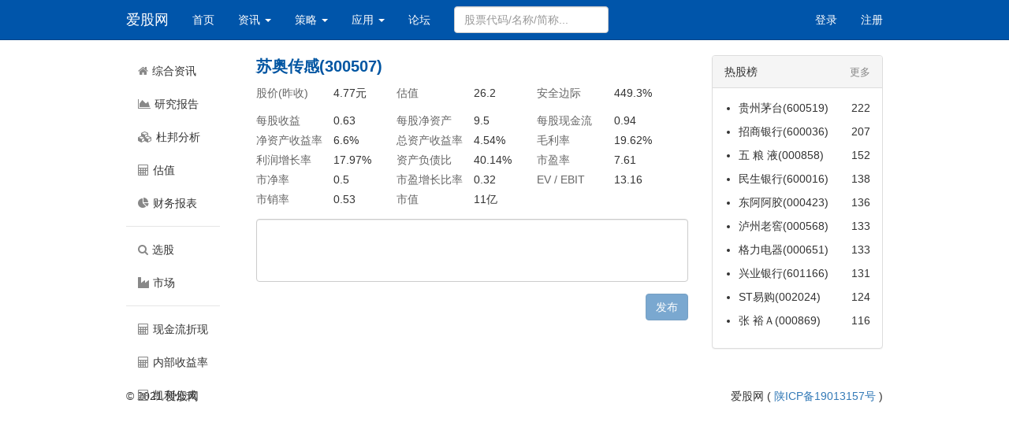

--- FILE ---
content_type: text/html; charset=UTF-8
request_url: https://www.iguuu.com/stock/300507
body_size: 3425
content:
<!DOCTYPE html>
<html lang="zh-CN" ng-app="app">
    <head>
        <meta charset="utf-8">
        <meta http-equiv="X-UA-Compatible" content="IE=edge">
        <meta name="viewport" content="width=device-width, initial-scale=1">

        <title>
                            苏奥传感(300507) - 综合资讯 - 爱股网
                    </title>

        <!-- Meta -->
        <meta name="description" content="爱股网综合资讯频道。股票投资者（尤其是价值投资者）可以查看上市公司苏奥传感(300507)的综合资讯。
">
        
        <!-- Styles -->
        <link href="/social/min/?g=bootstrap_css&v=10.16.0" rel="stylesheet" type="text/css">
        <link href="/social/min/?g=font-awesome_css&v=10.16.0" rel="stylesheet" type="text/css">
        <link href="/social/min/?g=common_css&v=10.16.0" rel="stylesheet" type="text/css">

        <!-- Global site tag (gtag.js) - Google Analytics -->
<script async="true" src="//www.googletagmanager.com/gtag/js?id=UA-16862708-1"></script>
<script>
  window.dataLayer = window.dataLayer || [];
  function gtag(){dataLayer.push(arguments);}
  gtag('js', new Date());

  gtag('config', 'UA-16862708-1');
</script>
        <script async="" src="https://pagead2.googlesyndication.com/pagead/js/adsbygoogle.js?client=ca-pub-4940769221520476"
     crossorigin="anonymous"></script>

        <link href="/social/min/?g=stock_css&v=10.16.0" rel="stylesheet" type="text/css">
        
        <!-- Fonts -->
    </head>
    <body id="app-layout">

        <nav class="navbar navbar-my navbar-fixed-top" ng-controller="NavController">
	<div class="container container-fixed">
		<div class="navbar-header">

			<!-- Collapsed Hamburger -->
			<button type="button" class="navbar-toggle collapsed" data-toggle="collapse" data-target="#frontend-navbar-collapse">
				<span class="sr-only">切换导航</span>
				<span class="icon-bar"></span>
				<span class="icon-bar"></span>
				<span class="icon-bar"></span>
			</button>

			<!-- Branding Image -->
			<a class="navbar-brand" href="https://www.iguuu.com">
				爱股网
			</a>
		</div><!--navbar-header-->

		<div class="collapse navbar-collapse" id="frontend-navbar-collapse">

			<!-- Left Side Of Navbar -->
			<ul class="nav navbar-nav">
				<li class=""><a href="https://www.iguuu.com">首页</a></li>
				<li class="dropdown">
					<a href="#" class="dropdown-toggle" data-toggle="dropdown" role="button" aria-haspopup="true" aria-expanded="false">资讯 <span class="caret"></span></a>
					<ul class="dropdown-menu">
						<li><a href="/discuz/category-1.html" target="_blank">价值投资理论</a></li>
						<li><a href="/discuz/category-11.html" target="_blank">财经博文</a></li>
						<li><a href="/discuz/category-12.html" target="_blank">机构研报</a></li>
						<li><a href="/discuz/category-2.html" target="_blank">个股资讯</a></li>
						<li><a href="/discuz/category-3.html" target="_blank">行业研究</a></li>
						<li><a href="/discuz/category-4.html" target="_blank">政策消息</a></li>
					</ul>
				</li>
				<li class="dropdown">
					<a href="#" class="dropdown-toggle" data-toggle="dropdown" role="button" aria-haspopup="true" aria-expanded="false">策略 <span class="caret"></span></a>
					<ul class="dropdown-menu">
													<li class=""><a href="https://www.iguuu.com/portfolio/discovery" target="_blank">策略榜</a></li>
																			<li class=""><a href="https://www.iguuu.com/e" target="_blank">策略易</a></li>
											</ul>
				</li>
				<li class="dropdown">
					<a href="#" class="dropdown-toggle" data-toggle="dropdown" role="button" aria-haspopup="true" aria-expanded="false">应用 <span class="caret"></span></a>
					<ul class="dropdown-menu">
													<li><a href="/screener" target="_blank">选股</a></li>
							<li><a href="/comparison" target="_blank">比较</a></li>
							<li role="separator" class="divider"></li>
												<li><a href="/market/board" target="_blank">A股历史平均市盈率、市净率</a></li>
						<li><a href="/market/industry" target="_blank">A股行业平均市盈率、市净率</a></li>
						<li role="separator" class="divider"></li>
						<li><a href="/app/dcf" target="_blank">现金流折现(DCF)</a></li>
						<li><a href="/app/irr" target="_blank">内部收益率(IRR)</a></li>
						<li><a href="/app/kelly-formula" target="_blank">凯利公式(Kelly Formula)</a></li>
					</ul>
				</li>
									<li><a href="/discuz/forum.php" target="_blank">论坛</a></li>
							</ul>

			<!-- Right Side Of Navbar -->
			<ul class="nav navbar-nav navbar-right">

				<!-- Authentication Links -->
									<li class=""><a href="https://www.iguuu.com/login">登录</a></li>
					<li class=""><a href="https://www.iguuu.com/register">注册</a></li>
				
			</ul>
							<form class="navbar-form navbar-left">
					<input type="text" class="form-control" placeholder="股票代码/名称/简称..." ng-model="symbol" uib-typeahead="stock.value as stock.label for stock in searchStocks($viewValue)" typeahead-on-select="onSelect($item, $model, $label)">
				</form>
					</div><!--navbar-collapse-->
	</div><!--container-->
</nav>

        <div id="main" class="container container-fixed">
            	<div class="row" ng-controller="StockController">
		<div class="col-xs-1 col-sm-2 col-sidebar">
			<div class="sidebar">
				<ul class="nav nav-stacked">
					<li><a href="https://www.iguuu.com/stock/300507" target="_blank" title="综合资讯"><i class="fa fa-home"></i><span class="nav-label hidden-xs">综合资讯</span></a></li>
					<li><a href="/stock/300507/report" target="_blank" title="研究报告"><i class="fa fa-area-chart"></i><span class="nav-label hidden-xs">研究报告</span></a></li>
					<li><a href="/stock/300507/dupont" target="_blank" title="杜邦分析"><i class="fa fa-cubes"></i><span class="nav-label hidden-xs">杜邦分析</span></a></li>
					<li><a href="/stock/300507/value" target="_blank" title="估值"><i class="fa fa-calculator"></i><span class="nav-label hidden-xs">估值</span></a></li>
					<li><a href="/stock/300507/statement" target="_blank" title="财务报表"><i class="fa fa-pie-chart"></i><span class="nav-label hidden-xs">财务报表</span></a></li>
					<li class="nav-divider"></li>
					<li><a href="/screener" target="_blank" title="选股"><i class="fa fa-search"></i><span class="nav-label hidden-xs">选股</span></a></li>
					<li><a href="/market" target="_blank" title="市场"><i class="fa fa-industry"></i><span class="nav-label hidden-xs">市场</span></a></li>
					<li class="nav-divider"></li>
					<li><a href="/app/dcf" target="_blank" title="现金流折现"><i class="fa fa-calculator"></i><span class="nav-label hidden-xs">现金流折现</span></a></li>
					<li><a href="/app/irr" target="_blank" title="内部收益率"><i class="fa fa-calculator"></i><span class="nav-label hidden-xs">内部收益率</span></a></li>
					<li><a href="/app/kelly-formula" target="_blank" title="凯利公式"><i class="fa fa-calculator"></i><span class="nav-label hidden-xs">凯利公式</span></a></li>
				</ul>
			</div>
		</div>
		<div class="col-xs-11 col-sm-7">
			<div>
		        <div id="stock-info-container">
		            <div class="title-container">
		                <div class="title">苏奥传感(300507)</div>
		            </div>
		            <ul id="stock-quotation-container" class="list-inline clearfix">
		                <li>
		                    <div class="term">股价(昨收)</div>
		                    <div class="description">
		                        <span class="data">4.77</span><span class="unit">元</span>
		                    </div>
		                </li>
		                <li>
		                    <div class="term">估值</div>
		                    <div class="description">
		                        <span class="data">26.2</span><span class="unit"></span>
		                    </div>
		                </li>
		                <li>
		                    <div class="term">安全边际</div>
		                    <div class="description">
		                        <span class="data">449.3</span><span class="unit">%</span>
		                    </div>
		                </li>
		            </ul>
		            		            <ul class="list-inline clearfix">
		                <li>
		                    <div class="term">每股收益</div>
		                    <div class="description">
		                        <span class="data">0.63</span><span class="unit"></span>
		                    </div>
		                </li>
		                <li>
		                    <div class="term">每股净资产</div>
		                    <div class="description">
		                        <span class="data">9.5</span><span class="unit"></span>
		                    </div>
		                </li>
		                <li>
		                    <div class="term">每股现金流</div>
		                    <div class="description">
		                        <span class="data">0.94</span><span class="unit"></span>
		                    </div>
		                </li>
		                <li>
		                    <div class="term">净资产收益率</div>
		                    <div class="description">
		                        <span class="data">6.6</span><span class="unit">%</span>
		                    </div>
		                </li>
		                <li>
		                    <div class="term">总资产收益率</div>
		                    <div class="description">
		                        <span class="data">4.54</span><span class="unit">%</span>
		                    </div>
		                </li>
		                <li>
		                    <div class="term">毛利率</div>
		                    <div class="description">
		                        <span class="data">19.62</span><span class="unit">%</span>
		                    </div>
		                </li>
		                <li>
		                    <div class="term">利润增长率</div>
		                    <div class="description">
		                        <span class="data">17.97</span><span class="unit">%</span>
		                    </div>
		                </li>
		                <li>
		                    <div class="term">资产负债比</div>
		                    <div class="description">
		                        <span class="data">40.14</span><span class="unit">%</span>
		                    </div>
		                </li>
		                <li>
		                    <div class="term">市盈率</div>
		                    <div class="description">
		                        <span class="data">7.61</span><span class="unit"></span>
		                    </div>
		                </li>
		                <li>
		                    <div class="term">市净率</div>
		                    <div class="description">
		                        <span class="data">0.5</span><span class="unit"></span>
		                    </div>
		                </li>
		                <li>
		                    <div class="term">市盈增长比率</div>
		                    <div class="description">
		                        <span class="data">0.32</span><span class="unit"></span>
		                    </div>
		                </li>
		                <li>
		                    <div class="term">EV / EBIT</div>
		                    <div class="description">
		                        <span class="data">13.16</span><span class="unit"></span>
		                    </div>
		                </li>
		                <li>
		                    <div class="term">市销率</div>
		                    <div class="description">
		                        <span class="data">0.53</span><span class="unit"></span>
		                    </div>
		                </li>
		                <li>
		                    <div class="term">市值</div>
		                    <div class="description">
		                        <span class="data">11</span><span class="unit">亿</span>
		                    </div>
		                </li>
		            </ul>
		            		        </div>
			</div>
			<div id="topic-container" infinite-scroll="getNextTopicPage()" infinite-scroll-disabled="infiniteScrollDisabled">
				<div class="topic-publishing-box">
					<form class="clearfix">
					  <div class="form-group">
						<textarea class="form-control" ng-model="newTopic.content"></textarea>
					  </div>
					  <button type="submit" class="btn btn-primary pull-right" ng-click="postTopic()" publishing-disabled="newTopic.content" disabled="disabled">发布</button>
					</form>
				</div>
				<div class="topic-list">
									</div>
				<div class="topic-loading" ng-show="isGettingNextTopicPage" ng-cloak="">
					<div class="topic-loading-inner">
						<span class="spinner" title="加载中..."></span>
					</div>
				</div>
			</div>
		</div>
		<div class="col-xs-11 col-sm-3 pull-right">
			<div class="panel panel-default list">
	<div class="panel-heading">热股榜 <div class="more pull-right"><a href="/screener" target="_blank">更多</a></div></div>
	<div class="panel-body">
		<ul>
							<li><a href="https://www.iguuu.com/stock/600519" target="_blank">贵州茅台(600519)</a><em>222</em></li>
							<li><a href="https://www.iguuu.com/stock/600036" target="_blank">招商银行(600036)</a><em>207</em></li>
							<li><a href="https://www.iguuu.com/stock/000858" target="_blank">五 粮 液(000858)</a><em>152</em></li>
							<li><a href="https://www.iguuu.com/stock/600016" target="_blank">民生银行(600016)</a><em>138</em></li>
							<li><a href="https://www.iguuu.com/stock/000423" target="_blank">东阿阿胶(000423)</a><em>136</em></li>
							<li><a href="https://www.iguuu.com/stock/000568" target="_blank">泸州老窖(000568)</a><em>133</em></li>
							<li><a href="https://www.iguuu.com/stock/000651" target="_blank">格力电器(000651)</a><em>133</em></li>
							<li><a href="https://www.iguuu.com/stock/601166" target="_blank">兴业银行(601166)</a><em>131</em></li>
							<li><a href="https://www.iguuu.com/stock/002024" target="_blank">ST易购(002024)</a><em>124</em></li>
							<li><a href="https://www.iguuu.com/stock/000869" target="_blank">张  裕Ａ(000869)</a><em>116</em></li>
					</ul>
	</div><!-- panel body -->
</div><!-- panel -->
		</div>
	</div>
        </div><!-- container -->

		<footer>
            			<div class="container container-fixed">
				<div class="copyright">
					<p>© 2021 爱股网</p>
				</div>
				<div class="icp-record">
					<p>爱股网 ( <a href="https://beian.miit.gov.cn/" target="_blank" rel="nofollow">陕ICP备19013157号</a> )</p>
				</div>
            </div>
		</footer>

		<script type="text/ng-template" id="collapse-ctrl-tpl">
			<tfoot>
				<tr>
					<td colspan="{{colspan}}">
						<div class="collapse-control pull-right" ng-click="toggleCollapse()" ng-switch="collapsed">
							<div ng-switch-when="false"><i class="fa fa-minus"></i> 收起</div>
							<div ng-switch-when="true"><i class="fa fa-plus"></i> 展开</div>
						</div>
					</td>
				</tr>
			</tfoot>
		</script>

        <!-- JavaScripts -->
        <script src="/social/min/?g=es6_shim_js&v=10.16.0" type="text/javascript"></script>
        <script src="/social/min/?g=jquery_js&v=10.16.0" type="text/javascript"></script>
        <script src="/social/min/?g=bootstrap_js&v=10.16.0" type="text/javascript"></script>
        <script src="/social/min/?g=angular_js&v=10.16.0" type="text/javascript"></script>
        <script src="/social/min/?g=app_js&v=10.16.0" type="text/javascript"></script>

		<script type="text/javascript">
        	var global = {
        	    baseUrl: "https://www.iguuu.com"
        	};
        </script>

        <script type="text/javascript">
	var model = {"stock":{"symbol":"300507"}};
</script>

            </body>
</html>


--- FILE ---
content_type: text/html; charset=utf-8
request_url: https://www.google.com/recaptcha/api2/aframe
body_size: 268
content:
<!DOCTYPE HTML><html><head><meta http-equiv="content-type" content="text/html; charset=UTF-8"></head><body><script nonce="GNS84J5DZMGe5_ziah0IGg">/** Anti-fraud and anti-abuse applications only. See google.com/recaptcha */ try{var clients={'sodar':'https://pagead2.googlesyndication.com/pagead/sodar?'};window.addEventListener("message",function(a){try{if(a.source===window.parent){var b=JSON.parse(a.data);var c=clients[b['id']];if(c){var d=document.createElement('img');d.src=c+b['params']+'&rc='+(localStorage.getItem("rc::a")?sessionStorage.getItem("rc::b"):"");window.document.body.appendChild(d);sessionStorage.setItem("rc::e",parseInt(sessionStorage.getItem("rc::e")||0)+1);localStorage.setItem("rc::h",'1769243882415');}}}catch(b){}});window.parent.postMessage("_grecaptcha_ready", "*");}catch(b){}</script></body></html>

--- FILE ---
content_type: text/css; charset=utf-8
request_url: https://www.iguuu.com/social/min/?g=common_css&v=10.16.0
body_size: 2091
content:
.editable-wrap{display:inline-block;white-space:nowrap;margin:0}.editable-wrap .editable-controls,.editable-wrap .editable-error{margin-bottom:0}.editable-wrap .editable-controls>input,.editable-wrap .editable-controls>select,.editable-wrap .editable-controls>textarea{margin-bottom:0}.editable-wrap .editable-input{display:inline-block}.editable-buttons{display:inline-block;vertical-align:top}.editable-buttons button{margin-left:5px}.editable-input.editable-has-buttons{width:auto}.editable-bstime .editable-input input[type=text]{width:46px}.editable-bstime .well-small{margin-bottom:0;padding:10px}.editable-range output{display:inline-block;min-width:30px;vertical-align:top;text-align:center}.editable-color input[type=color]{width:50px}.editable-checkbox label span,.editable-checklist label span,.editable-radiolist label span{margin-left:7px;margin-right:10px}.editable-hide{display:none !important}.editable-click,a.editable-click{text-decoration:none;color:#428bca;border-bottom:dashed 1px #428bca}.editable-click:hover,a.editable-click:hover{text-decoration:none;color:#2a6496;border-bottom-color:#2a6496}.editable-empty,.editable-empty:hover,.editable-empty:focus,a.editable-empty,a.editable-empty:hover,a.editable-empty:focus{font-style:italic;color:#d14;text-decoration:none}/*! 
 * angular-loading-bar v0.8.0
 * https://chieffancypants.github.io/angular-loading-bar
 * Copyright (c) 2015 Wes Cruver
 * License: MIT
 */
#loading-bar,#loading-bar-spinner{pointer-events:none;-webkit-pointer-events:none;-webkit-transition:.35s linear all;-moz-transition:.35s linear all;-o-transition:.35s linear all;transition:.35s linear all}#loading-bar.ng-enter,#loading-bar.ng-leave.ng-leave-active,#loading-bar-spinner.ng-enter,#loading-bar-spinner.ng-leave.ng-leave-active{opacity:0}#loading-bar.ng-enter.ng-enter-active,#loading-bar.ng-leave,#loading-bar-spinner.ng-enter.ng-enter-active,#loading-bar-spinner.ng-leave{opacity:1}#loading-bar .bar{-webkit-transition:width .35s;-moz-transition:width .35s;-o-transition:width .35s;transition:width .35s;background:#29d;position:fixed;z-index:10002;top:0;left:0;width:100%;height:2px;border-bottom-right-radius:1px;border-top-right-radius:1px}#loading-bar .peg{position:absolute;width:70px;right:0;top:0;height:2px;opacity:.45;-moz-box-shadow:#29d 1px 0 6px 1px;-ms-box-shadow:#29d 1px 0 6px 1px;-webkit-box-shadow:#29d 1px 0 6px 1px;box-shadow:#29d 1px 0 6px 1px;-moz-border-radius:100%;-webkit-border-radius:100%;border-radius:100%}#loading-bar-spinner{display:block;position:fixed;z-index:10002;top:10px;left:10px}#loading-bar-spinner .spinner-icon{width:14px;height:14px;border:solid 2px transparent;border-top-color:#29d;border-left-color:#29d;border-radius:50%;-webkit-animation:loading-bar-spinner .4s linear infinite;-moz-animation:loading-bar-spinner .4s linear infinite;-ms-animation:loading-bar-spinner .4s linear infinite;-o-animation:loading-bar-spinner .4s linear infinite;animation:loading-bar-spinner .4s linear infinite}@-webkit-keyframes loading-bar-spinner{0%{-webkit-transform:rotate(0deg);transform:rotate(0deg)}100%{-webkit-transform:rotate(360deg);transform:rotate(360deg)}}@-moz-keyframes loading-bar-spinner{0%{-moz-transform:rotate(0deg);transform:rotate(0deg)}100%{-moz-transform:rotate(360deg);transform:rotate(360deg)}}@-o-keyframes loading-bar-spinner{0%{-o-transform:rotate(0deg);transform:rotate(0deg)}100%{-o-transform:rotate(360deg);transform:rotate(360deg)}}@-ms-keyframes loading-bar-spinner{0%{-ms-transform:rotate(0deg);transform:rotate(0deg)}100%{-ms-transform:rotate(360deg);transform:rotate(360deg)}}@keyframes loading-bar-spinner{0%{transform:rotate(0deg);transform:rotate(0deg)}100%{transform:rotate(360deg);transform:rotate(360deg)}}[ng\:cloak],[ng-cloak],[data-ng-cloak],[x-ng-cloak],.ng-cloak,.x-ng-cloak{display:none !important}.ng-hide-fix .ng-hide:not(.ng-hide-animate){display:block!important;position:absolute;top:-9999px;left:-9999px}[ng-click]{cursor:pointer}.dropdown>[data-toggle=dropdown]{cursor:pointer}.clickable{cursor:pointer}.navbar-my{background-color:#05a;border-color:#048}.navbar-my .navbar-brand{color:#fff}.navbar-my .navbar-brand:hover,.navbar-my .navbar-brand:focus{color:#fff}.navbar-my .navbar-text{color:#fff}.navbar-my .navbar-nav>li>a{color:#fff}.navbar-my .navbar-nav>li>a:hover,.navbar-my .navbar-nav>li>a:focus{color:#fff;background-color:#048}.navbar-my .navbar-nav>.active>a,.navbar-my .navbar-nav>.active>a:hover,.navbar-my .navbar-nav>.active>a:focus{color:#fff;background-color:#048}.navbar-my .navbar-nav>.open>a,.navbar-my .navbar-nav>.open>a:hover,.navbar-my .navbar-nav>.open>a:focus{color:#fff;background-color:#048}.navbar-my .navbar-toggle{border-color:#048}.navbar-my .navbar-toggle:hover,.navbar-my .navbar-toggle:focus{background-color:#048}.navbar-my .navbar-toggle .icon-bar{background-color:#fff}.navbar-my .navbar-collapse,.navbar-my .navbar-form{border-color:#fff}.navbar-my .navbar-link{color:#fff}.navbar-my .navbar-link:hover{color:#fff}@media (max-width:767px){.navbar-my .navbar-nav .open .dropdown-menu>li>a{color:#fff}.navbar-my .navbar-nav .open .dropdown-menu>li>a:hover,.navbar-my .navbar-nav .open .dropdown-menu>li>a:focus{color:#fff}.navbar-my .navbar-nav .open .dropdown-menu>.active>a,.navbar-my .navbar-nav .open .dropdown-menu>.active>a:hover,.navbar-my .navbar-nav .open .dropdown-menu>.active>a:focus{color:#fff;background-color:#048}}@media (max-width:767px){.col-sidebar{padding-right:8px}.sidebar{padding-left:0;padding-right:0}.sidebar .nav>li>a{padding-left:0;padding-right:0;text-align:center}}.sidebar{position:fixed}.sidebar li:not(.active) a{color:#333}.sidebar li:not(.active) a i{color:#888}.nav-label{padding-left:5px}@media (max-width:767px){input,textarea{font-size:16px !important}}.table-responsive{overflow-y:scroll}.table>thead>tr>th,.table>tbody>tr>td{padding-top:6px;padding-bottom:6px}@media (max-width:767px){.table>thead>tr>th,.table>tbody>tr>td{padding:5px}}.table>tbody>tr>td .primary,.table>tbody>tr>td .secondary{display:block}.table>tbody>tr>td .primary{line-height:14px}.table>tbody>tr>td .secondary{margin-top:2px;line-height:12px;font-size:12px;color:#888}.table>tbody>tr>td .secondary a{color:#888}body{padding-top:50px}.container-fixed{max-width:990px}#main{margin-top:20px;margin-bottom:10px}footer{margin-top:30px}a.link-unstyled{color:#333}.panel-tabbed .panel-heading{padding-top:5px;padding-bottom:0;clear:both}.panel-heading>.nav-tabs{margin-bottom:-15px;border-bottom:none}.panel-heading>.nav-tabs>li>a{padding-top:4px}.panel-heading .more a{font-size:13px;color:#888}.panel-body ul,.panel-body ol{margin-bottom:0}.panel.list ul,.panel.list ol{padding-left:18px}.panel.list li{padding-bottom:10px}.panel.list li a{color:#333}.panel.list .panel-body em{float:right;font:inherit}.panel.list .panel-body em.positive{color:#d53}.panel.list .panel-body em.negative{color:#390}.panel.list ul.nav-tabs,.panel.list ol.nav-tabs{padding-left:0}.panel.list .panel-body .nav>li>a{padding:5px}.topic-publishing-box textarea{height:80px;resize:none}.topic-list{margin-top:16px;padding-bottom:5px}.topic-item{margin-bottom:10px}.topic-list .topic-item{border-bottom:1px solid #e1e8ed}.topic-list .topic-block,.topic-list .comment-block{padding-left:65px}.topic-sidebar{float:left;margin-left:-65px;margin-bottom:7px}.topic-header{margin-bottom:7px}.topic-single .topic-header{padding-left:65px}.topic-avatar{width:50px;height:50px;line-height:50px;text-align:center;vertical-align:middle;background-color:#2cb8f4;color:#fff}.topic-sidebar a:hover{text-decoration:none}.topic-footer{margin-top:10px}.topic-date a,.topic-source a{color:#888;float:left}.topic-action-list{float:right;width:30px;margin-left:0;margin-bottom:0;padding-left:0}.topic-single .topic-action-list{height:36px;line-height:36px}.topic-action-list .topic-action-item{list-style:none;float:left;width:30px;text-align:center;vertical-align:middle}.topic-action-bar{margin-bottom:10px}.comment-box textarea{height:80px;resize:none}.comment-list{margin-top:16px;padding-bottom:5px}.comment-item{padding-left:45px;margin-bottom:10px;border-bottom:1px solid #e1e8ed}.comment-sidebar{float:left;margin-left:-45px;margin-bottom:7px}.comment-header{margin-bottom:7px}.comment-avatar{width:30px;height:30px}.comment-footer{margin-top:10px}.comment-date,.comment-source{color:#888;float:left}.comment-action-list{float:right;width:30px;margin-left:0;margin-bottom:0;padding-left:0}.comment-action-list .comment-action-item{list-style:none;float:left;width:30px;text-align:center;vertical-align:middle}.comment-action-bar{margin-bottom:10px}.topic-loading-inner{padding:15px 50px;background-color:#fff;border-radius:0 0 5px 5px}.spinner{display:block;width:32px;height:32px;margin:0 auto;background:url(/social/resources/assets/img/spinner-rosetta-gray-32x32.gif) no-repeat 0 0}.collapse-control{color:#0055a2}footer .copyright{float:left}footer .icp-record{float:right}

--- FILE ---
content_type: application/x-javascript; charset=utf-8
request_url: https://www.iguuu.com/social/min/?g=es6_shim_js&v=10.16.0
body_size: 20731
content:
/*!
 * https://github.com/paulmillr/es6-shim
 * @license es6-shim Copyright 2013-2016 by Paul Miller (http://paulmillr.com)
 *   and contributors,  MIT License
 * es6-shim: v0.35.4
 * see https://github.com/paulmillr/es6-shim/blob/0.35.3/LICENSE
 * Details and documentation:
 * https://github.com/paulmillr/es6-shim/
 */
(function(root,factory){if(typeof define==='function'&&define.amd){define(factory);}else if(typeof exports==='object'){module.exports=factory();}else{root.returnExports=factory();}}(this,function(){'use strict';var _apply=Function.call.bind(Function.apply);var _call=Function.call.bind(Function.call);var isArray=Array.isArray;var keys=Object.keys;var not=function notThunker(func){return function notThunk(){return!_apply(func,this,arguments);};};var throwsError=function(func){try{func();return false;}catch(e){return true;}};var valueOrFalseIfThrows=function valueOrFalseIfThrows(func){try{return func();}catch(e){return false;}};var isCallableWithoutNew=not(throwsError);var arePropertyDescriptorsSupported=function(){return!throwsError(function(){return Object.defineProperty({},'x',{get:function(){}});});};var supportsDescriptors=!!Object.defineProperty&&arePropertyDescriptorsSupported();var functionsHaveNames=(function foo(){}).name==='foo';var _forEach=Function.call.bind(Array.prototype.forEach);var _reduce=Function.call.bind(Array.prototype.reduce);var _filter=Function.call.bind(Array.prototype.filter);var _some=Function.call.bind(Array.prototype.some);var defineProperty=function(object,name,value,force){if(!force&&name in object){return;}
if(supportsDescriptors){Object.defineProperty(object,name,{configurable:true,enumerable:false,writable:true,value:value});}else{object[name]=value;}};var defineProperties=function(object,map,forceOverride){_forEach(keys(map),function(name){var method=map[name];defineProperty(object,name,method,!!forceOverride);});};var _toString=Function.call.bind(Object.prototype.toString);var isCallable=typeof/abc/==='function'?function IsCallableSlow(x){return typeof x==='function'&&_toString(x)==='[object Function]';}:function IsCallableFast(x){return typeof x==='function';};var Value={getter:function(object,name,getter){if(!supportsDescriptors){throw new TypeError('getters require true ES5 support');}
Object.defineProperty(object,name,{configurable:true,enumerable:false,get:getter});},proxy:function(originalObject,key,targetObject){if(!supportsDescriptors){throw new TypeError('getters require true ES5 support');}
var originalDescriptor=Object.getOwnPropertyDescriptor(originalObject,key);Object.defineProperty(targetObject,key,{configurable:originalDescriptor.configurable,enumerable:originalDescriptor.enumerable,get:function getKey(){return originalObject[key];},set:function setKey(value){originalObject[key]=value;}});},redefine:function(object,property,newValue){if(supportsDescriptors){var descriptor=Object.getOwnPropertyDescriptor(object,property);descriptor.value=newValue;Object.defineProperty(object,property,descriptor);}else{object[property]=newValue;}},defineByDescriptor:function(object,property,descriptor){if(supportsDescriptors){Object.defineProperty(object,property,descriptor);}else if('value'in descriptor){object[property]=descriptor.value;}},preserveToString:function(target,source){if(source&&isCallable(source.toString)){defineProperty(target,'toString',source.toString.bind(source),true);}}};var create=Object.create||function(prototype,properties){var Prototype=function Prototype(){};Prototype.prototype=prototype;var object=new Prototype();if(typeof properties!=='undefined'){keys(properties).forEach(function(key){Value.defineByDescriptor(object,key,properties[key]);});}
return object;};var supportsSubclassing=function(C,f){if(!Object.setPrototypeOf){return false;}
return valueOrFalseIfThrows(function(){var Sub=function Subclass(arg){var o=new C(arg);Object.setPrototypeOf(o,Subclass.prototype);return o;};Object.setPrototypeOf(Sub,C);Sub.prototype=create(C.prototype,{constructor:{value:Sub}});return f(Sub);});};var getGlobal=function(){if(typeof self!=='undefined'){return self;}
if(typeof window!=='undefined'){return window;}
if(typeof global!=='undefined'){return global;}
throw new Error('unable to locate global object');};var globals=getGlobal();var globalIsFinite=globals.isFinite;var _indexOf=Function.call.bind(String.prototype.indexOf);var _arrayIndexOfApply=Function.apply.bind(Array.prototype.indexOf);var _concat=Function.call.bind(Array.prototype.concat);var _strSlice=Function.call.bind(String.prototype.slice);var _push=Function.call.bind(Array.prototype.push);var _pushApply=Function.apply.bind(Array.prototype.push);var _shift=Function.call.bind(Array.prototype.shift);var _max=Math.max;var _min=Math.min;var _floor=Math.floor;var _abs=Math.abs;var _exp=Math.exp;var _log=Math.log;var _sqrt=Math.sqrt;var _hasOwnProperty=Function.call.bind(Object.prototype.hasOwnProperty);var ArrayIterator;var noop=function(){};var OrigMap=globals.Map;var origMapDelete=OrigMap&&OrigMap.prototype['delete'];var origMapGet=OrigMap&&OrigMap.prototype.get;var origMapHas=OrigMap&&OrigMap.prototype.has;var origMapSet=OrigMap&&OrigMap.prototype.set;var Symbol=globals.Symbol||{};var symbolSpecies=Symbol.species||'@@species';var numberIsNaN=Number.isNaN||function isNaN(value){return value!==value;};var numberIsFinite=Number.isFinite||function isFinite(value){return typeof value==='number'&&globalIsFinite(value);};var _sign=isCallable(Math.sign)?Math.sign:function sign(value){var number=Number(value);if(number===0){return number;}
if(numberIsNaN(number)){return number;}
return number<0?-1:1;};var _log1p=function log1p(value){var x=Number(value);if(x<-1||numberIsNaN(x)){return NaN;}
if(x===0||x===Infinity){return x;}
if(x===-1){return-Infinity;}
return(1+x)-1===0?x:x*(_log(1+x)/((1+x)-1));};var isStandardArguments=function isArguments(value){return _toString(value)==='[object Arguments]';};var isLegacyArguments=function isArguments(value){return value!==null&&typeof value==='object'&&typeof value.length==='number'&&value.length>=0&&_toString(value)!=='[object Array]'&&_toString(value.callee)==='[object Function]';};var isArguments=isStandardArguments(arguments)?isStandardArguments:isLegacyArguments;var Type={primitive:function(x){return x===null||(typeof x!=='function'&&typeof x!=='object');},string:function(x){return _toString(x)==='[object String]';},regex:function(x){return _toString(x)==='[object RegExp]';},symbol:function(x){return typeof globals.Symbol==='function'&&typeof x==='symbol';}};var overrideNative=function overrideNative(object,property,replacement){var original=object[property];defineProperty(object,property,replacement,true);Value.preserveToString(object[property],original);};var hasSymbols=typeof Symbol==='function'&&typeof Symbol['for']==='function'&&Type.symbol(Symbol());var $iterator$=Type.symbol(Symbol.iterator)?Symbol.iterator:'_es6-shim iterator_';if(globals.Set&&typeof new globals.Set()['@@iterator']==='function'){$iterator$='@@iterator';}
if(!globals.Reflect){defineProperty(globals,'Reflect',{},true);}
var Reflect=globals.Reflect;var $String=String;var domAll=(typeof document==='undefined'||!document)?null:document.all;var isNullOrUndefined=domAll==null?function isNullOrUndefined(x){return x==null;}:function isNullOrUndefinedAndNotDocumentAll(x){return x==null&&x!==domAll;};var ES={Call:function Call(F,V){var args=arguments.length>2?arguments[2]:[];if(!ES.IsCallable(F)){throw new TypeError(F+' is not a function');}
return _apply(F,V,args);},RequireObjectCoercible:function(x,optMessage){if(isNullOrUndefined(x)){throw new TypeError(optMessage||'Cannot call method on '+x);}
return x;},TypeIsObject:function(x){if(x===void 0||x===null||x===true||x===false){return false;}
return typeof x==='function'||typeof x==='object'||x===domAll;},ToObject:function(o,optMessage){return Object(ES.RequireObjectCoercible(o,optMessage));},IsCallable:isCallable,IsConstructor:function(x){return ES.IsCallable(x);},ToInt32:function(x){return ES.ToNumber(x)>>0;},ToUint32:function(x){return ES.ToNumber(x)>>>0;},ToNumber:function(value){if(_toString(value)==='[object Symbol]'){throw new TypeError('Cannot convert a Symbol value to a number');}
return+value;},ToInteger:function(value){var number=ES.ToNumber(value);if(numberIsNaN(number)){return 0;}
if(number===0||!numberIsFinite(number)){return number;}
return(number>0?1:-1)*_floor(_abs(number));},ToLength:function(value){var len=ES.ToInteger(value);if(len<=0){return 0;}
if(len>Number.MAX_SAFE_INTEGER){return Number.MAX_SAFE_INTEGER;}
return len;},SameValue:function(a,b){if(a===b){if(a===0){return 1/a===1/b;}
return true;}
return numberIsNaN(a)&&numberIsNaN(b);},SameValueZero:function(a,b){return(a===b)||(numberIsNaN(a)&&numberIsNaN(b));},IsIterable:function(o){return ES.TypeIsObject(o)&&(typeof o[$iterator$]!=='undefined'||isArguments(o));},GetIterator:function(o){if(isArguments(o)){return new ArrayIterator(o,'value');}
var itFn=ES.GetMethod(o,$iterator$);if(!ES.IsCallable(itFn)){throw new TypeError('value is not an iterable');}
var it=ES.Call(itFn,o);if(!ES.TypeIsObject(it)){throw new TypeError('bad iterator');}
return it;},GetMethod:function(o,p){var func=ES.ToObject(o)[p];if(isNullOrUndefined(func)){return void 0;}
if(!ES.IsCallable(func)){throw new TypeError('Method not callable: '+p);}
return func;},IteratorComplete:function(iterResult){return!!iterResult.done;},IteratorClose:function(iterator,completionIsThrow){var returnMethod=ES.GetMethod(iterator,'return');if(returnMethod===void 0){return;}
var innerResult,innerException;try{innerResult=ES.Call(returnMethod,iterator);}catch(e){innerException=e;}
if(completionIsThrow){return;}
if(innerException){throw innerException;}
if(!ES.TypeIsObject(innerResult)){throw new TypeError("Iterator's return method returned a non-object.");}},IteratorNext:function(it){var result=arguments.length>1?it.next(arguments[1]):it.next();if(!ES.TypeIsObject(result)){throw new TypeError('bad iterator');}
return result;},IteratorStep:function(it){var result=ES.IteratorNext(it);var done=ES.IteratorComplete(result);return done?false:result;},Construct:function(C,args,newTarget,isES6internal){var target=typeof newTarget==='undefined'?C:newTarget;if(!isES6internal&&Reflect.construct){return Reflect.construct(C,args,target);}
var proto=target.prototype;if(!ES.TypeIsObject(proto)){proto=Object.prototype;}
var obj=create(proto);var result=ES.Call(C,obj,args);return ES.TypeIsObject(result)?result:obj;},SpeciesConstructor:function(O,defaultConstructor){var C=O.constructor;if(C===void 0){return defaultConstructor;}
if(!ES.TypeIsObject(C)){throw new TypeError('Bad constructor');}
var S=C[symbolSpecies];if(isNullOrUndefined(S)){return defaultConstructor;}
if(!ES.IsConstructor(S)){throw new TypeError('Bad @@species');}
return S;},CreateHTML:function(string,tag,attribute,value){var S=ES.ToString(string);var p1='<'+tag;if(attribute!==''){var V=ES.ToString(value);var escapedV=V.replace(/"/g,'&quot;');p1+=' '+attribute+'="'+escapedV+'"';}
var p2=p1+'>';var p3=p2+S;return p3+'</'+tag+'>';},IsRegExp:function IsRegExp(argument){if(!ES.TypeIsObject(argument)){return false;}
var isRegExp=argument[Symbol.match];if(typeof isRegExp!=='undefined'){return!!isRegExp;}
return Type.regex(argument);},ToString:function ToString(string){return $String(string);}};if(supportsDescriptors&&hasSymbols){var defineWellKnownSymbol=function defineWellKnownSymbol(name){if(Type.symbol(Symbol[name])){return Symbol[name];}
var sym=Symbol['for']('Symbol.'+name);Object.defineProperty(Symbol,name,{configurable:false,enumerable:false,writable:false,value:sym});return sym;};if(!Type.symbol(Symbol.search)){var symbolSearch=defineWellKnownSymbol('search');var originalSearch=String.prototype.search;defineProperty(RegExp.prototype,symbolSearch,function search(string){return ES.Call(originalSearch,string,[this]);});var searchShim=function search(regexp){var O=ES.RequireObjectCoercible(this);if(!isNullOrUndefined(regexp)){var searcher=ES.GetMethod(regexp,symbolSearch);if(typeof searcher!=='undefined'){return ES.Call(searcher,regexp,[O]);}}
return ES.Call(originalSearch,O,[ES.ToString(regexp)]);};overrideNative(String.prototype,'search',searchShim);}
if(!Type.symbol(Symbol.replace)){var symbolReplace=defineWellKnownSymbol('replace');var originalReplace=String.prototype.replace;defineProperty(RegExp.prototype,symbolReplace,function replace(string,replaceValue){return ES.Call(originalReplace,string,[this,replaceValue]);});var replaceShim=function replace(searchValue,replaceValue){var O=ES.RequireObjectCoercible(this);if(!isNullOrUndefined(searchValue)){var replacer=ES.GetMethod(searchValue,symbolReplace);if(typeof replacer!=='undefined'){return ES.Call(replacer,searchValue,[O,replaceValue]);}}
return ES.Call(originalReplace,O,[ES.ToString(searchValue),replaceValue]);};overrideNative(String.prototype,'replace',replaceShim);}
if(!Type.symbol(Symbol.split)){var symbolSplit=defineWellKnownSymbol('split');var originalSplit=String.prototype.split;defineProperty(RegExp.prototype,symbolSplit,function split(string,limit){return ES.Call(originalSplit,string,[this,limit]);});var splitShim=function split(separator,limit){var O=ES.RequireObjectCoercible(this);if(!isNullOrUndefined(separator)){var splitter=ES.GetMethod(separator,symbolSplit);if(typeof splitter!=='undefined'){return ES.Call(splitter,separator,[O,limit]);}}
return ES.Call(originalSplit,O,[ES.ToString(separator),limit]);};overrideNative(String.prototype,'split',splitShim);}
var symbolMatchExists=Type.symbol(Symbol.match);var stringMatchIgnoresSymbolMatch=symbolMatchExists&&(function(){var o={};o[Symbol.match]=function(){return 42;};return'a'.match(o)!==42;}());if(!symbolMatchExists||stringMatchIgnoresSymbolMatch){var symbolMatch=defineWellKnownSymbol('match');var originalMatch=String.prototype.match;defineProperty(RegExp.prototype,symbolMatch,function match(string){return ES.Call(originalMatch,string,[this]);});var matchShim=function match(regexp){var O=ES.RequireObjectCoercible(this);if(!isNullOrUndefined(regexp)){var matcher=ES.GetMethod(regexp,symbolMatch);if(typeof matcher!=='undefined'){return ES.Call(matcher,regexp,[O]);}}
return ES.Call(originalMatch,O,[ES.ToString(regexp)]);};overrideNative(String.prototype,'match',matchShim);}}
var wrapConstructor=function wrapConstructor(original,replacement,keysToSkip){Value.preserveToString(replacement,original);if(Object.setPrototypeOf){Object.setPrototypeOf(original,replacement);}
if(supportsDescriptors){_forEach(Object.getOwnPropertyNames(original),function(key){if(key in noop||keysToSkip[key]){return;}
Value.proxy(original,key,replacement);});}else{_forEach(Object.keys(original),function(key){if(key in noop||keysToSkip[key]){return;}
replacement[key]=original[key];});}
replacement.prototype=original.prototype;Value.redefine(original.prototype,'constructor',replacement);};var defaultSpeciesGetter=function(){return this;};var addDefaultSpecies=function(C){if(supportsDescriptors&&!_hasOwnProperty(C,symbolSpecies)){Value.getter(C,symbolSpecies,defaultSpeciesGetter);}};var addIterator=function(prototype,impl){var implementation=impl||function iterator(){return this;};defineProperty(prototype,$iterator$,implementation);if(!prototype[$iterator$]&&Type.symbol($iterator$)){prototype[$iterator$]=implementation;}};var createDataProperty=function createDataProperty(object,name,value){if(supportsDescriptors){Object.defineProperty(object,name,{configurable:true,enumerable:true,writable:true,value:value});}else{object[name]=value;}};var createDataPropertyOrThrow=function createDataPropertyOrThrow(object,name,value){createDataProperty(object,name,value);if(!ES.SameValue(object[name],value)){throw new TypeError('property is nonconfigurable');}};var emulateES6construct=function(o,defaultNewTarget,defaultProto,slots){if(!ES.TypeIsObject(o)){throw new TypeError('Constructor requires `new`: '+defaultNewTarget.name);}
var proto=defaultNewTarget.prototype;if(!ES.TypeIsObject(proto)){proto=defaultProto;}
var obj=create(proto);for(var name in slots){if(_hasOwnProperty(slots,name)){var value=slots[name];defineProperty(obj,name,value,true);}}
return obj;};if(String.fromCodePoint&&String.fromCodePoint.length!==1){var originalFromCodePoint=String.fromCodePoint;overrideNative(String,'fromCodePoint',function fromCodePoint(codePoints){return ES.Call(originalFromCodePoint,this,arguments);});}
var StringShims={fromCodePoint:function fromCodePoint(codePoints){var result=[];var next;for(var i=0,length=arguments.length;i<length;i++){next=Number(arguments[i]);if(!ES.SameValue(next,ES.ToInteger(next))||next<0||next>0x10FFFF){throw new RangeError('Invalid code point '+next);}
if(next<0x10000){_push(result,String.fromCharCode(next));}else{next-=0x10000;_push(result,String.fromCharCode((next>>10)+0xD800));_push(result,String.fromCharCode((next%0x400)+0xDC00));}}
return result.join('');},raw:function raw(callSite){var cooked=ES.ToObject(callSite,'bad callSite');var rawString=ES.ToObject(cooked.raw,'bad raw value');var len=rawString.length;var literalsegments=ES.ToLength(len);if(literalsegments<=0){return'';}
var stringElements=[];var nextIndex=0;var nextKey,next,nextSeg,nextSub;while(nextIndex<literalsegments){nextKey=ES.ToString(nextIndex);nextSeg=ES.ToString(rawString[nextKey]);_push(stringElements,nextSeg);if(nextIndex+1>=literalsegments){break;}
next=nextIndex+1<arguments.length?arguments[nextIndex+1]:'';nextSub=ES.ToString(next);_push(stringElements,nextSub);nextIndex+=1;}
return stringElements.join('');}};if(String.raw&&String.raw({raw:{0:'x',1:'y',length:2}})!=='xy'){overrideNative(String,'raw',StringShims.raw);}
defineProperties(String,StringShims);var stringRepeat=function repeat(s,times){if(times<1){return'';}
if(times%2){return repeat(s,times-1)+s;}
var half=repeat(s,times/2);return half+half;};var stringMaxLength=Infinity;var StringPrototypeShims={repeat:function repeat(times){var thisStr=ES.ToString(ES.RequireObjectCoercible(this));var numTimes=ES.ToInteger(times);if(numTimes<0||numTimes>=stringMaxLength){throw new RangeError('repeat count must be less than infinity and not overflow maximum string size');}
return stringRepeat(thisStr,numTimes);},startsWith:function startsWith(searchString){var S=ES.ToString(ES.RequireObjectCoercible(this));if(ES.IsRegExp(searchString)){throw new TypeError('Cannot call method "startsWith" with a regex');}
var searchStr=ES.ToString(searchString);var position;if(arguments.length>1){position=arguments[1];}
var start=_max(ES.ToInteger(position),0);return _strSlice(S,start,start+searchStr.length)===searchStr;},endsWith:function endsWith(searchString){var S=ES.ToString(ES.RequireObjectCoercible(this));if(ES.IsRegExp(searchString)){throw new TypeError('Cannot call method "endsWith" with a regex');}
var searchStr=ES.ToString(searchString);var len=S.length;var endPosition;if(arguments.length>1){endPosition=arguments[1];}
var pos=typeof endPosition==='undefined'?len:ES.ToInteger(endPosition);var end=_min(_max(pos,0),len);return _strSlice(S,end-searchStr.length,end)===searchStr;},includes:function includes(searchString){if(ES.IsRegExp(searchString)){throw new TypeError('"includes" does not accept a RegExp');}
var searchStr=ES.ToString(searchString);var position;if(arguments.length>1){position=arguments[1];}
return _indexOf(this,searchStr,position)!==-1;},codePointAt:function codePointAt(pos){var thisStr=ES.ToString(ES.RequireObjectCoercible(this));var position=ES.ToInteger(pos);var length=thisStr.length;if(position>=0&&position<length){var first=thisStr.charCodeAt(position);var isEnd=position+1===length;if(first<0xD800||first>0xDBFF||isEnd){return first;}
var second=thisStr.charCodeAt(position+1);if(second<0xDC00||second>0xDFFF){return first;}
return((first-0xD800)*1024)+(second-0xDC00)+0x10000;}}};if(String.prototype.includes&&'a'.includes('a',Infinity)!==false){overrideNative(String.prototype,'includes',StringPrototypeShims.includes);}
if(String.prototype.startsWith&&String.prototype.endsWith){var startsWithRejectsRegex=throwsError(function(){return'/a/'.startsWith(/a/);});var startsWithHandlesInfinity=valueOrFalseIfThrows(function(){return'abc'.startsWith('a',Infinity)===false;});if(!startsWithRejectsRegex||!startsWithHandlesInfinity){overrideNative(String.prototype,'startsWith',StringPrototypeShims.startsWith);overrideNative(String.prototype,'endsWith',StringPrototypeShims.endsWith);}}
if(hasSymbols){var startsWithSupportsSymbolMatch=valueOrFalseIfThrows(function(){var re=/a/;re[Symbol.match]=false;return'/a/'.startsWith(re);});if(!startsWithSupportsSymbolMatch){overrideNative(String.prototype,'startsWith',StringPrototypeShims.startsWith);}
var endsWithSupportsSymbolMatch=valueOrFalseIfThrows(function(){var re=/a/;re[Symbol.match]=false;return'/a/'.endsWith(re);});if(!endsWithSupportsSymbolMatch){overrideNative(String.prototype,'endsWith',StringPrototypeShims.endsWith);}
var includesSupportsSymbolMatch=valueOrFalseIfThrows(function(){var re=/a/;re[Symbol.match]=false;return'/a/'.includes(re);});if(!includesSupportsSymbolMatch){overrideNative(String.prototype,'includes',StringPrototypeShims.includes);}}
defineProperties(String.prototype,StringPrototypeShims);var ws=['\x09\x0A\x0B\x0C\x0D\x20\xA0\u1680\u180E\u2000\u2001\u2002\u2003','\u2004\u2005\u2006\u2007\u2008\u2009\u200A\u202F\u205F\u3000\u2028','\u2029\uFEFF'].join('');var trimRegexp=new RegExp('(^['+ws+']+)|(['+ws+']+$)','g');var trimShim=function trim(){return ES.ToString(ES.RequireObjectCoercible(this)).replace(trimRegexp,'');};var nonWS=['\u0085','\u200b','\ufffe'].join('');var nonWSregex=new RegExp('['+nonWS+']','g');var isBadHexRegex=/^[-+]0x[0-9a-f]+$/i;var hasStringTrimBug=nonWS.trim().length!==nonWS.length;defineProperty(String.prototype,'trim',trimShim,hasStringTrimBug);var iteratorResult=function(x){return{value:x,done:arguments.length===0};};var StringIterator=function(s){ES.RequireObjectCoercible(s);this._s=ES.ToString(s);this._i=0;};StringIterator.prototype.next=function(){var s=this._s;var i=this._i;if(typeof s==='undefined'||i>=s.length){this._s=void 0;return iteratorResult();}
var first=s.charCodeAt(i);var second,len;if(first<0xD800||first>0xDBFF||(i+1)===s.length){len=1;}else{second=s.charCodeAt(i+1);len=(second<0xDC00||second>0xDFFF)?1:2;}
this._i=i+len;return iteratorResult(s.substr(i,len));};addIterator(StringIterator.prototype);addIterator(String.prototype,function(){return new StringIterator(this);});var ArrayShims={from:function from(items){var C=this;var mapFn;if(arguments.length>1){mapFn=arguments[1];}
var mapping,T;if(typeof mapFn==='undefined'){mapping=false;}else{if(!ES.IsCallable(mapFn)){throw new TypeError('Array.from: when provided, the second argument must be a function');}
if(arguments.length>2){T=arguments[2];}
mapping=true;}
var usingIterator=typeof(isArguments(items)||ES.GetMethod(items,$iterator$))!=='undefined';var length,result,i;if(usingIterator){result=ES.IsConstructor(C)?Object(new C()):[];var iterator=ES.GetIterator(items);var next,nextValue;i=0;while(true){next=ES.IteratorStep(iterator);if(next===false){break;}
nextValue=next.value;try{if(mapping){nextValue=typeof T==='undefined'?mapFn(nextValue,i):_call(mapFn,T,nextValue,i);}
result[i]=nextValue;}catch(e){ES.IteratorClose(iterator,true);throw e;}
i+=1;}
length=i;}else{var arrayLike=ES.ToObject(items);length=ES.ToLength(arrayLike.length);result=ES.IsConstructor(C)?Object(new C(length)):new Array(length);var value;for(i=0;i<length;++i){value=arrayLike[i];if(mapping){value=typeof T==='undefined'?mapFn(value,i):_call(mapFn,T,value,i);}
createDataPropertyOrThrow(result,i,value);}}
result.length=length;return result;},of:function of(){var len=arguments.length;var C=this;var A=isArray(C)||!ES.IsCallable(C)?new Array(len):ES.Construct(C,[len]);for(var k=0;k<len;++k){createDataPropertyOrThrow(A,k,arguments[k]);}
A.length=len;return A;}};defineProperties(Array,ArrayShims);addDefaultSpecies(Array);ArrayIterator=function(array,kind){this.i=0;this.array=array;this.kind=kind;};defineProperties(ArrayIterator.prototype,{next:function(){var i=this.i;var array=this.array;if(!(this instanceof ArrayIterator)){throw new TypeError('Not an ArrayIterator');}
if(typeof array!=='undefined'){var len=ES.ToLength(array.length);for(;i<len;i++){var kind=this.kind;var retval;if(kind==='key'){retval=i;}else if(kind==='value'){retval=array[i];}else if(kind==='entry'){retval=[i,array[i]];}
this.i=i+1;return iteratorResult(retval);}}
this.array=void 0;return iteratorResult();}});addIterator(ArrayIterator.prototype);var arrayOfSupportsSubclassing=Array.of===ArrayShims.of||(function(){var Foo=function Foo(len){this.length=len;};Foo.prototype=[];var fooArr=Array.of.apply(Foo,[1,2]);return fooArr instanceof Foo&&fooArr.length===2;}());if(!arrayOfSupportsSubclassing){overrideNative(Array,'of',ArrayShims.of);}
var ArrayPrototypeShims={copyWithin:function copyWithin(target,start){var o=ES.ToObject(this);var len=ES.ToLength(o.length);var relativeTarget=ES.ToInteger(target);var relativeStart=ES.ToInteger(start);var to=relativeTarget<0?_max(len+relativeTarget,0):_min(relativeTarget,len);var from=relativeStart<0?_max(len+relativeStart,0):_min(relativeStart,len);var end;if(arguments.length>2){end=arguments[2];}
var relativeEnd=typeof end==='undefined'?len:ES.ToInteger(end);var finalItem=relativeEnd<0?_max(len+relativeEnd,0):_min(relativeEnd,len);var count=_min(finalItem-from,len-to);var direction=1;if(from<to&&to<(from+count)){direction=-1;from+=count-1;to+=count-1;}
while(count>0){if(from in o){o[to]=o[from];}else{delete o[to];}
from+=direction;to+=direction;count-=1;}
return o;},fill:function fill(value){var start;if(arguments.length>1){start=arguments[1];}
var end;if(arguments.length>2){end=arguments[2];}
var O=ES.ToObject(this);var len=ES.ToLength(O.length);start=ES.ToInteger(typeof start==='undefined'?0:start);end=ES.ToInteger(typeof end==='undefined'?len:end);var relativeStart=start<0?_max(len+start,0):_min(start,len);var relativeEnd=end<0?len+end:end;for(var i=relativeStart;i<len&&i<relativeEnd;++i){O[i]=value;}
return O;},find:function find(predicate){var list=ES.ToObject(this);var length=ES.ToLength(list.length);if(!ES.IsCallable(predicate)){throw new TypeError('Array#find: predicate must be a function');}
var thisArg=arguments.length>1?arguments[1]:null;for(var i=0,value;i<length;i++){value=list[i];if(thisArg){if(_call(predicate,thisArg,value,i,list)){return value;}}else if(predicate(value,i,list)){return value;}}},findIndex:function findIndex(predicate){var list=ES.ToObject(this);var length=ES.ToLength(list.length);if(!ES.IsCallable(predicate)){throw new TypeError('Array#findIndex: predicate must be a function');}
var thisArg=arguments.length>1?arguments[1]:null;for(var i=0;i<length;i++){if(thisArg){if(_call(predicate,thisArg,list[i],i,list)){return i;}}else if(predicate(list[i],i,list)){return i;}}
return-1;},keys:function keys(){return new ArrayIterator(this,'key');},values:function values(){return new ArrayIterator(this,'value');},entries:function entries(){return new ArrayIterator(this,'entry');}};if(Array.prototype.keys&&!ES.IsCallable([1].keys().next)){delete Array.prototype.keys;}
if(Array.prototype.entries&&!ES.IsCallable([1].entries().next)){delete Array.prototype.entries;}
if(Array.prototype.keys&&Array.prototype.entries&&!Array.prototype.values&&Array.prototype[$iterator$]){defineProperties(Array.prototype,{values:Array.prototype[$iterator$]});if(Type.symbol(Symbol.unscopables)){Array.prototype[Symbol.unscopables].values=true;}}
if(functionsHaveNames&&Array.prototype.values&&Array.prototype.values.name!=='values'){var originalArrayPrototypeValues=Array.prototype.values;overrideNative(Array.prototype,'values',function values(){return ES.Call(originalArrayPrototypeValues,this,arguments);});defineProperty(Array.prototype,$iterator$,Array.prototype.values,true);}
defineProperties(Array.prototype,ArrayPrototypeShims);if(1/[true].indexOf(true,-0)<0){defineProperty(Array.prototype,'indexOf',function indexOf(searchElement){var value=_arrayIndexOfApply(this,arguments);if(value===0&&(1/value)<0){return 0;}
return value;},true);}
addIterator(Array.prototype,function(){return this.values();});if(Object.getPrototypeOf){addIterator(Object.getPrototypeOf([].values()));}
var arrayFromSwallowsNegativeLengths=(function(){return valueOrFalseIfThrows(function(){return Array.from({length:-1}).length===0;});}());var arrayFromHandlesIterables=(function(){var arr=Array.from([0].entries());return arr.length===1&&isArray(arr[0])&&arr[0][0]===0&&arr[0][1]===0;}());if(!arrayFromSwallowsNegativeLengths||!arrayFromHandlesIterables){overrideNative(Array,'from',ArrayShims.from);}
var arrayFromHandlesUndefinedMapFunction=(function(){return valueOrFalseIfThrows(function(){return Array.from([0],void 0);});}());if(!arrayFromHandlesUndefinedMapFunction){var origArrayFrom=Array.from;overrideNative(Array,'from',function from(items){if(arguments.length>1&&typeof arguments[1]!=='undefined'){return ES.Call(origArrayFrom,this,arguments);}else{return _call(origArrayFrom,this,items);}});}
var int32sAsOne=-(Math.pow(2,32)-1);var toLengthsCorrectly=function(method,reversed){var obj={length:int32sAsOne};obj[reversed?(obj.length>>>0)-1:0]=true;return valueOrFalseIfThrows(function(){_call(method,obj,function(){throw new RangeError('should not reach here');},[]);return true;});};if(!toLengthsCorrectly(Array.prototype.forEach)){var originalForEach=Array.prototype.forEach;overrideNative(Array.prototype,'forEach',function forEach(callbackFn){return ES.Call(originalForEach,this.length>=0?this:[],arguments);},true);}
if(!toLengthsCorrectly(Array.prototype.map)){var originalMap=Array.prototype.map;overrideNative(Array.prototype,'map',function map(callbackFn){return ES.Call(originalMap,this.length>=0?this:[],arguments);},true);}
if(!toLengthsCorrectly(Array.prototype.filter)){var originalFilter=Array.prototype.filter;overrideNative(Array.prototype,'filter',function filter(callbackFn){return ES.Call(originalFilter,this.length>=0?this:[],arguments);},true);}
if(!toLengthsCorrectly(Array.prototype.some)){var originalSome=Array.prototype.some;overrideNative(Array.prototype,'some',function some(callbackFn){return ES.Call(originalSome,this.length>=0?this:[],arguments);},true);}
if(!toLengthsCorrectly(Array.prototype.every)){var originalEvery=Array.prototype.every;overrideNative(Array.prototype,'every',function every(callbackFn){return ES.Call(originalEvery,this.length>=0?this:[],arguments);},true);}
if(!toLengthsCorrectly(Array.prototype.reduce)){var originalReduce=Array.prototype.reduce;overrideNative(Array.prototype,'reduce',function reduce(callbackFn){return ES.Call(originalReduce,this.length>=0?this:[],arguments);},true);}
if(!toLengthsCorrectly(Array.prototype.reduceRight,true)){var originalReduceRight=Array.prototype.reduceRight;overrideNative(Array.prototype,'reduceRight',function reduceRight(callbackFn){return ES.Call(originalReduceRight,this.length>=0?this:[],arguments);},true);}
var lacksOctalSupport=Number('0o10')!==8;var lacksBinarySupport=Number('0b10')!==2;var trimsNonWhitespace=_some(nonWS,function(c){return Number(c+0+c)===0;});if(lacksOctalSupport||lacksBinarySupport||trimsNonWhitespace){var OrigNumber=Number;var binaryRegex=/^0b[01]+$/i;var octalRegex=/^0o[0-7]+$/i;var isBinary=binaryRegex.test.bind(binaryRegex);var isOctal=octalRegex.test.bind(octalRegex);var toPrimitive=function(O){var result;if(typeof O.valueOf==='function'){result=O.valueOf();if(Type.primitive(result)){return result;}}
if(typeof O.toString==='function'){result=O.toString();if(Type.primitive(result)){return result;}}
throw new TypeError('No default value');};var hasNonWS=nonWSregex.test.bind(nonWSregex);var isBadHex=isBadHexRegex.test.bind(isBadHexRegex);var NumberShim=(function(){var NumberShim=function Number(value){var primValue;if(arguments.length>0){primValue=Type.primitive(value)?value:toPrimitive(value,'number');}else{primValue=0;}
if(typeof primValue==='string'){primValue=ES.Call(trimShim,primValue);if(isBinary(primValue)){primValue=parseInt(_strSlice(primValue,2),2);}else if(isOctal(primValue)){primValue=parseInt(_strSlice(primValue,2),8);}else if(hasNonWS(primValue)||isBadHex(primValue)){primValue=NaN;}}
var receiver=this;var valueOfSucceeds=valueOrFalseIfThrows(function(){OrigNumber.prototype.valueOf.call(receiver);return true;});if(receiver instanceof NumberShim&&!valueOfSucceeds){return new OrigNumber(primValue);}
return OrigNumber(primValue);};return NumberShim;}());wrapConstructor(OrigNumber,NumberShim,{});defineProperties(NumberShim,{NaN:OrigNumber.NaN,MAX_VALUE:OrigNumber.MAX_VALUE,MIN_VALUE:OrigNumber.MIN_VALUE,NEGATIVE_INFINITY:OrigNumber.NEGATIVE_INFINITY,POSITIVE_INFINITY:OrigNumber.POSITIVE_INFINITY});Number=NumberShim;Value.redefine(globals,'Number',NumberShim);}
var maxSafeInteger=Math.pow(2,53)-1;defineProperties(Number,{MAX_SAFE_INTEGER:maxSafeInteger,MIN_SAFE_INTEGER:-maxSafeInteger,EPSILON:2.220446049250313e-16,parseInt:globals.parseInt,parseFloat:globals.parseFloat,isFinite:numberIsFinite,isInteger:function isInteger(value){return numberIsFinite(value)&&ES.ToInteger(value)===value;},isSafeInteger:function isSafeInteger(value){return Number.isInteger(value)&&_abs(value)<=Number.MAX_SAFE_INTEGER;},isNaN:numberIsNaN});defineProperty(Number,'parseInt',globals.parseInt,Number.parseInt!==globals.parseInt);if([,1].find(function(){return true;})===1){overrideNative(Array.prototype,'find',ArrayPrototypeShims.find);}
if([,1].findIndex(function(){return true;})!==0){overrideNative(Array.prototype,'findIndex',ArrayPrototypeShims.findIndex);}
var isEnumerableOn=Function.bind.call(Function.bind,Object.prototype.propertyIsEnumerable);var ensureEnumerable=function ensureEnumerable(obj,prop){if(supportsDescriptors&&isEnumerableOn(obj,prop)){Object.defineProperty(obj,prop,{enumerable:false});}};var sliceArgs=function sliceArgs(){var initial=Number(this);var len=arguments.length;var desiredArgCount=len-initial;var args=new Array(desiredArgCount<0?0:desiredArgCount);for(var i=initial;i<len;++i){args[i-initial]=arguments[i];}
return args;};var assignTo=function assignTo(source){return function assignToSource(target,key){target[key]=source[key];return target;};};var assignReducer=function(target,source){var sourceKeys=keys(Object(source));var symbols;if(ES.IsCallable(Object.getOwnPropertySymbols)){symbols=_filter(Object.getOwnPropertySymbols(Object(source)),isEnumerableOn(source));}
return _reduce(_concat(sourceKeys,symbols||[]),assignTo(source),target);};var ObjectShims={assign:function(target,source){var to=ES.ToObject(target,'Cannot convert undefined or null to object');return _reduce(ES.Call(sliceArgs,1,arguments),assignReducer,to);},is:function is(a,b){return ES.SameValue(a,b);}};var assignHasPendingExceptions=Object.assign&&Object.preventExtensions&&(function(){var thrower=Object.preventExtensions({1:2});try{Object.assign(thrower,'xy');}catch(e){return thrower[1]==='y';}}());if(assignHasPendingExceptions){overrideNative(Object,'assign',ObjectShims.assign);}
defineProperties(Object,ObjectShims);if(supportsDescriptors){var ES5ObjectShims={setPrototypeOf:(function(Object,magic){var set;var checkArgs=function(O,proto){if(!ES.TypeIsObject(O)){throw new TypeError('cannot set prototype on a non-object');}
if(!(proto===null||ES.TypeIsObject(proto))){throw new TypeError('can only set prototype to an object or null'+proto);}};var setPrototypeOf=function(O,proto){checkArgs(O,proto);_call(set,O,proto);return O;};try{set=Object.getOwnPropertyDescriptor(Object.prototype,magic).set;_call(set,{},null);}catch(e){if(Object.prototype!=={}[magic]){return;}
set=function(proto){this[magic]=proto;};setPrototypeOf.polyfill=setPrototypeOf(setPrototypeOf({},null),Object.prototype)instanceof Object;}
return setPrototypeOf;}(Object,'__proto__'))};defineProperties(Object,ES5ObjectShims);}
if(Object.setPrototypeOf&&Object.getPrototypeOf&&Object.getPrototypeOf(Object.setPrototypeOf({},null))!==null&&Object.getPrototypeOf(Object.create(null))===null){(function(){var FAKENULL=Object.create(null);var gpo=Object.getPrototypeOf;var spo=Object.setPrototypeOf;Object.getPrototypeOf=function(o){var result=gpo(o);return result===FAKENULL?null:result;};Object.setPrototypeOf=function(o,p){var proto=p===null?FAKENULL:p;return spo(o,proto);};Object.setPrototypeOf.polyfill=false;}());}
var objectKeysAcceptsPrimitives=!throwsError(function(){return Object.keys('foo');});if(!objectKeysAcceptsPrimitives){var originalObjectKeys=Object.keys;overrideNative(Object,'keys',function keys(value){return originalObjectKeys(ES.ToObject(value));});keys=Object.keys;}
var objectKeysRejectsRegex=throwsError(function(){return Object.keys(/a/g);});if(objectKeysRejectsRegex){var regexRejectingObjectKeys=Object.keys;overrideNative(Object,'keys',function keys(value){if(Type.regex(value)){var regexKeys=[];for(var k in value){if(_hasOwnProperty(value,k)){_push(regexKeys,k);}}
return regexKeys;}
return regexRejectingObjectKeys(value);});keys=Object.keys;}
if(Object.getOwnPropertyNames){var objectGOPNAcceptsPrimitives=!throwsError(function(){return Object.getOwnPropertyNames('foo');});if(!objectGOPNAcceptsPrimitives){var cachedWindowNames=typeof window==='object'?Object.getOwnPropertyNames(window):[];var originalObjectGetOwnPropertyNames=Object.getOwnPropertyNames;overrideNative(Object,'getOwnPropertyNames',function getOwnPropertyNames(value){var val=ES.ToObject(value);if(_toString(val)==='[object Window]'){try{return originalObjectGetOwnPropertyNames(val);}catch(e){return _concat([],cachedWindowNames);}}
return originalObjectGetOwnPropertyNames(val);});}}
if(Object.getOwnPropertyDescriptor){var objectGOPDAcceptsPrimitives=!throwsError(function(){return Object.getOwnPropertyDescriptor('foo','bar');});if(!objectGOPDAcceptsPrimitives){var originalObjectGetOwnPropertyDescriptor=Object.getOwnPropertyDescriptor;overrideNative(Object,'getOwnPropertyDescriptor',function getOwnPropertyDescriptor(value,property){return originalObjectGetOwnPropertyDescriptor(ES.ToObject(value),property);});}}
if(Object.seal){var objectSealAcceptsPrimitives=!throwsError(function(){return Object.seal('foo');});if(!objectSealAcceptsPrimitives){var originalObjectSeal=Object.seal;overrideNative(Object,'seal',function seal(value){if(!ES.TypeIsObject(value)){return value;}
return originalObjectSeal(value);});}}
if(Object.isSealed){var objectIsSealedAcceptsPrimitives=!throwsError(function(){return Object.isSealed('foo');});if(!objectIsSealedAcceptsPrimitives){var originalObjectIsSealed=Object.isSealed;overrideNative(Object,'isSealed',function isSealed(value){if(!ES.TypeIsObject(value)){return true;}
return originalObjectIsSealed(value);});}}
if(Object.freeze){var objectFreezeAcceptsPrimitives=!throwsError(function(){return Object.freeze('foo');});if(!objectFreezeAcceptsPrimitives){var originalObjectFreeze=Object.freeze;overrideNative(Object,'freeze',function freeze(value){if(!ES.TypeIsObject(value)){return value;}
return originalObjectFreeze(value);});}}
if(Object.isFrozen){var objectIsFrozenAcceptsPrimitives=!throwsError(function(){return Object.isFrozen('foo');});if(!objectIsFrozenAcceptsPrimitives){var originalObjectIsFrozen=Object.isFrozen;overrideNative(Object,'isFrozen',function isFrozen(value){if(!ES.TypeIsObject(value)){return true;}
return originalObjectIsFrozen(value);});}}
if(Object.preventExtensions){var objectPreventExtensionsAcceptsPrimitives=!throwsError(function(){return Object.preventExtensions('foo');});if(!objectPreventExtensionsAcceptsPrimitives){var originalObjectPreventExtensions=Object.preventExtensions;overrideNative(Object,'preventExtensions',function preventExtensions(value){if(!ES.TypeIsObject(value)){return value;}
return originalObjectPreventExtensions(value);});}}
if(Object.isExtensible){var objectIsExtensibleAcceptsPrimitives=!throwsError(function(){return Object.isExtensible('foo');});if(!objectIsExtensibleAcceptsPrimitives){var originalObjectIsExtensible=Object.isExtensible;overrideNative(Object,'isExtensible',function isExtensible(value){if(!ES.TypeIsObject(value)){return false;}
return originalObjectIsExtensible(value);});}}
if(Object.getPrototypeOf){var objectGetProtoAcceptsPrimitives=!throwsError(function(){return Object.getPrototypeOf('foo');});if(!objectGetProtoAcceptsPrimitives){var originalGetProto=Object.getPrototypeOf;overrideNative(Object,'getPrototypeOf',function getPrototypeOf(value){return originalGetProto(ES.ToObject(value));});}}
var hasFlags=supportsDescriptors&&(function(){var desc=Object.getOwnPropertyDescriptor(RegExp.prototype,'flags');return desc&&ES.IsCallable(desc.get);}());if(supportsDescriptors&&!hasFlags){var regExpFlagsGetter=function flags(){if(!ES.TypeIsObject(this)){throw new TypeError('Method called on incompatible type: must be an object.');}
var result='';if(this.global){result+='g';}
if(this.ignoreCase){result+='i';}
if(this.multiline){result+='m';}
if(this.unicode){result+='u';}
if(this.sticky){result+='y';}
return result;};Value.getter(RegExp.prototype,'flags',regExpFlagsGetter);}
var regExpSupportsFlagsWithRegex=supportsDescriptors&&valueOrFalseIfThrows(function(){return String(new RegExp(/a/g,'i'))==='/a/i';});var regExpNeedsToSupportSymbolMatch=hasSymbols&&supportsDescriptors&&(function(){var regex=/./;regex[Symbol.match]=false;return RegExp(regex)===regex;}());var regexToStringIsGeneric=valueOrFalseIfThrows(function(){return RegExp.prototype.toString.call({source:'abc'})==='/abc/';});var regexToStringSupportsGenericFlags=regexToStringIsGeneric&&valueOrFalseIfThrows(function(){return RegExp.prototype.toString.call({source:'a',flags:'b'})==='/a/b';});if(!regexToStringIsGeneric||!regexToStringSupportsGenericFlags){var origRegExpToString=RegExp.prototype.toString;defineProperty(RegExp.prototype,'toString',function toString(){var R=ES.RequireObjectCoercible(this);if(Type.regex(R)){return _call(origRegExpToString,R);}
var pattern=$String(R.source);var flags=$String(R.flags);return'/'+pattern+'/'+flags;},true);Value.preserveToString(RegExp.prototype.toString,origRegExpToString);}
if(supportsDescriptors&&(!regExpSupportsFlagsWithRegex||regExpNeedsToSupportSymbolMatch)){var flagsGetter=Object.getOwnPropertyDescriptor(RegExp.prototype,'flags').get;var sourceDesc=Object.getOwnPropertyDescriptor(RegExp.prototype,'source')||{};var legacySourceGetter=function(){return this.source;};var sourceGetter=ES.IsCallable(sourceDesc.get)?sourceDesc.get:legacySourceGetter;var OrigRegExp=RegExp;var RegExpShim=(function(){return function RegExp(pattern,flags){var patternIsRegExp=ES.IsRegExp(pattern);var calledWithNew=this instanceof RegExp;if(!calledWithNew&&patternIsRegExp&&typeof flags==='undefined'&&pattern.constructor===RegExp){return pattern;}
var P=pattern;var F=flags;if(Type.regex(pattern)){P=ES.Call(sourceGetter,pattern);F=typeof flags==='undefined'?ES.Call(flagsGetter,pattern):flags;return new RegExp(P,F);}else if(patternIsRegExp){P=pattern.source;F=typeof flags==='undefined'?pattern.flags:flags;}
return new OrigRegExp(pattern,flags);};}());wrapConstructor(OrigRegExp,RegExpShim,{$input:true});RegExp=RegExpShim;Value.redefine(globals,'RegExp',RegExpShim);}
if(supportsDescriptors){var regexGlobals={input:'$_',lastMatch:'$&',lastParen:'$+',leftContext:'$`',rightContext:'$\''};_forEach(keys(regexGlobals),function(prop){if(prop in RegExp&&!(regexGlobals[prop]in RegExp)){Value.getter(RegExp,regexGlobals[prop],function get(){return RegExp[prop];});}});}
addDefaultSpecies(RegExp);var inverseEpsilon=1/Number.EPSILON;var roundTiesToEven=function roundTiesToEven(n){return(n+inverseEpsilon)-inverseEpsilon;};var BINARY_32_EPSILON=Math.pow(2,-23);var BINARY_32_MAX_VALUE=Math.pow(2,127)*(2-BINARY_32_EPSILON);var BINARY_32_MIN_VALUE=Math.pow(2,-126);var E=Math.E;var LOG2E=Math.LOG2E;var LOG10E=Math.LOG10E;var numberCLZ=Number.prototype.clz;delete Number.prototype.clz;var MathShims={acosh:function acosh(value){var x=Number(value);if(numberIsNaN(x)||value<1){return NaN;}
if(x===1){return 0;}
if(x===Infinity){return x;}
var xInvSquared=1/(x*x);if(x<2){return _log1p(x-1+(_sqrt(1-xInvSquared)*x));}
var halfX=x/2;return _log1p(halfX+(_sqrt(1-xInvSquared)*halfX)-1)+(1/LOG2E);},asinh:function asinh(value){var x=Number(value);if(x===0||!globalIsFinite(x)){return x;}
var a=_abs(x);var aSquared=a*a;var s=_sign(x);if(a<1){return s*_log1p(a+(aSquared/(_sqrt(aSquared+1)+1)));}
return s*(_log1p((a/2)+(_sqrt(1+(1/aSquared))*a/2)-1)+(1/LOG2E));},atanh:function atanh(value){var x=Number(value);if(x===0){return x;}
if(x===-1){return-Infinity;}
if(x===1){return Infinity;}
if(numberIsNaN(x)||x<-1||x>1){return NaN;}
var a=_abs(x);return _sign(x)*_log1p(2*a/(1-a))/2;},cbrt:function cbrt(value){var x=Number(value);if(x===0){return x;}
var negate=x<0;var result;if(negate){x=-x;}
if(x===Infinity){result=Infinity;}else{result=_exp(_log(x)/3);result=((x/(result*result))+(2*result))/3;}
return negate?-result:result;},clz32:function clz32(value){var x=Number(value);var number=ES.ToUint32(x);if(number===0){return 32;}
return numberCLZ?ES.Call(numberCLZ,number):31-_floor(_log(number+0.5)*LOG2E);},cosh:function cosh(value){var x=Number(value);if(x===0){return 1;}
if(numberIsNaN(x)){return NaN;}
if(!globalIsFinite(x)){return Infinity;}
var t=_exp(_abs(x)-1);return(t+(1/(t*E*E)))*(E/2);},expm1:function expm1(value){var x=Number(value);if(x===-Infinity){return-1;}
if(!globalIsFinite(x)||x===0){return x;}
if(_abs(x)>0.5){return _exp(x)-1;}
var t=x;var sum=0;var n=1;while(sum+t!==sum){sum+=t;n+=1;t*=x/n;}
return sum;},hypot:function hypot(x,y){var result=0;var largest=0;for(var i=0;i<arguments.length;++i){var value=_abs(Number(arguments[i]));if(largest<value){result*=(largest/value)*(largest/value);result+=1;largest=value;}else{result+=value>0?(value/largest)*(value/largest):value;}}
return largest===Infinity?Infinity:largest*_sqrt(result);},log2:function log2(value){return _log(value)*LOG2E;},log10:function log10(value){return _log(value)*LOG10E;},log1p:_log1p,sign:_sign,sinh:function sinh(value){var x=Number(value);if(!globalIsFinite(x)||x===0){return x;}
var a=_abs(x);if(a<1){var u=Math.expm1(a);return _sign(x)*u*(1+(1/(u+1)))/2;}
var t=_exp(a-1);return _sign(x)*(t-(1/(t*E*E)))*(E/2);},tanh:function tanh(value){var x=Number(value);if(numberIsNaN(x)||x===0){return x;}
if(x>=20){return 1;}
if(x<=-20){return-1;}
return(Math.expm1(x)-Math.expm1(-x))/(_exp(x)+_exp(-x));},trunc:function trunc(value){var x=Number(value);return x<0?-_floor(-x):_floor(x);},imul:function imul(x,y){var a=ES.ToUint32(x);var b=ES.ToUint32(y);var ah=(a>>>16)&0xffff;var al=a&0xffff;var bh=(b>>>16)&0xffff;var bl=b&0xffff;return(al*bl)+((((ah*bl)+(al*bh))<<16)>>>0)|0;},fround:function fround(x){var v=Number(x);if(v===0||v===Infinity||v===-Infinity||numberIsNaN(v)){return v;}
var sign=_sign(v);var abs=_abs(v);if(abs<BINARY_32_MIN_VALUE){return sign*roundTiesToEven(abs/BINARY_32_MIN_VALUE/BINARY_32_EPSILON)*BINARY_32_MIN_VALUE*BINARY_32_EPSILON;}
var a=(1+(BINARY_32_EPSILON/Number.EPSILON))*abs;var result=a-(a-abs);if(result>BINARY_32_MAX_VALUE||numberIsNaN(result)){return sign*Infinity;}
return sign*result;}};var withinULPDistance=function withinULPDistance(result,expected,distance){return _abs(1-(result/expected))/Number.EPSILON<(distance||8);};defineProperties(Math,MathShims);defineProperty(Math,'sinh',MathShims.sinh,Math.sinh(710)===Infinity);defineProperty(Math,'cosh',MathShims.cosh,Math.cosh(710)===Infinity);defineProperty(Math,'log1p',MathShims.log1p,Math.log1p(-1e-17)!==-1e-17);defineProperty(Math,'asinh',MathShims.asinh,Math.asinh(-1e7)!==-Math.asinh(1e7));defineProperty(Math,'asinh',MathShims.asinh,Math.asinh(1e+300)===Infinity);defineProperty(Math,'atanh',MathShims.atanh,Math.atanh(1e-300)===0);defineProperty(Math,'tanh',MathShims.tanh,Math.tanh(-2e-17)!==-2e-17);defineProperty(Math,'acosh',MathShims.acosh,Math.acosh(Number.MAX_VALUE)===Infinity);defineProperty(Math,'acosh',MathShims.acosh,!withinULPDistance(Math.acosh(1+Number.EPSILON),Math.sqrt(2*Number.EPSILON)));defineProperty(Math,'cbrt',MathShims.cbrt,!withinULPDistance(Math.cbrt(1e-300),1e-100));defineProperty(Math,'sinh',MathShims.sinh,Math.sinh(-2e-17)!==-2e-17);var expm1OfTen=Math.expm1(10);defineProperty(Math,'expm1',MathShims.expm1,expm1OfTen>22025.465794806719||expm1OfTen<22025.4657948067165168);var origMathRound=Math.round;var roundHandlesBoundaryConditions=Math.round(0.5-(Number.EPSILON/4))===0&&Math.round(-0.5+(Number.EPSILON/3.99))===1;var smallestPositiveNumberWhereRoundBreaks=inverseEpsilon+1;var largestPositiveNumberWhereRoundBreaks=(2*inverseEpsilon)-1;var roundDoesNotIncreaseIntegers=[smallestPositiveNumberWhereRoundBreaks,largestPositiveNumberWhereRoundBreaks].every(function(num){return Math.round(num)===num;});defineProperty(Math,'round',function round(x){var floor=_floor(x);var ceil=floor===-1?-0:floor+1;return x-floor<0.5?floor:ceil;},!roundHandlesBoundaryConditions||!roundDoesNotIncreaseIntegers);Value.preserveToString(Math.round,origMathRound);var origImul=Math.imul;if(Math.imul(0xffffffff,5)!==-5){Math.imul=MathShims.imul;Value.preserveToString(Math.imul,origImul);}
if(Math.imul.length!==2){overrideNative(Math,'imul',function imul(x,y){return ES.Call(origImul,Math,arguments);});}
var PromiseShim=(function(){var setTimeout=globals.setTimeout;if(typeof setTimeout!=='function'&&typeof setTimeout!=='object'){return;}
ES.IsPromise=function(promise){if(!ES.TypeIsObject(promise)){return false;}
if(typeof promise._promise==='undefined'){return false;}
return true;};var PromiseCapability=function(C){if(!ES.IsConstructor(C)){throw new TypeError('Bad promise constructor');}
var capability=this;var resolver=function(resolve,reject){if(capability.resolve!==void 0||capability.reject!==void 0){throw new TypeError('Bad Promise implementation!');}
capability.resolve=resolve;capability.reject=reject;};capability.resolve=void 0;capability.reject=void 0;capability.promise=new C(resolver);if(!(ES.IsCallable(capability.resolve)&&ES.IsCallable(capability.reject))){throw new TypeError('Bad promise constructor');}};var makeZeroTimeout;if(typeof window!=='undefined'&&ES.IsCallable(window.postMessage)){makeZeroTimeout=function(){var timeouts=[];var messageName='zero-timeout-message';var setZeroTimeout=function(fn){_push(timeouts,fn);window.postMessage(messageName,'*');};var handleMessage=function(event){if(event.source===window&&event.data===messageName){event.stopPropagation();if(timeouts.length===0){return;}
var fn=_shift(timeouts);fn();}};window.addEventListener('message',handleMessage,true);return setZeroTimeout;};}
var makePromiseAsap=function(){var P=globals.Promise;var pr=P&&P.resolve&&P.resolve();return pr&&function(task){return pr.then(task);};};var enqueue=ES.IsCallable(globals.setImmediate)?globals.setImmediate:typeof process==='object'&&process.nextTick?process.nextTick:makePromiseAsap()||(ES.IsCallable(makeZeroTimeout)?makeZeroTimeout():function(task){setTimeout(task,0);});var PROMISE_IDENTITY=function(x){return x;};var PROMISE_THROWER=function(e){throw e;};var PROMISE_PENDING=0;var PROMISE_FULFILLED=1;var PROMISE_REJECTED=2;var PROMISE_FULFILL_OFFSET=0;var PROMISE_REJECT_OFFSET=1;var PROMISE_CAPABILITY_OFFSET=2;var PROMISE_FAKE_CAPABILITY={};var enqueuePromiseReactionJob=function(handler,capability,argument){enqueue(function(){promiseReactionJob(handler,capability,argument);});};var promiseReactionJob=function(handler,promiseCapability,argument){var handlerResult,f;if(promiseCapability===PROMISE_FAKE_CAPABILITY){return handler(argument);}
try{handlerResult=handler(argument);f=promiseCapability.resolve;}catch(e){handlerResult=e;f=promiseCapability.reject;}
f(handlerResult);};var fulfillPromise=function(promise,value){var _promise=promise._promise;var length=_promise.reactionLength;if(length>0){enqueuePromiseReactionJob(_promise.fulfillReactionHandler0,_promise.reactionCapability0,value);_promise.fulfillReactionHandler0=void 0;_promise.rejectReactions0=void 0;_promise.reactionCapability0=void 0;if(length>1){for(var i=1,idx=0;i<length;i++,idx+=3){enqueuePromiseReactionJob(_promise[idx+PROMISE_FULFILL_OFFSET],_promise[idx+PROMISE_CAPABILITY_OFFSET],value);promise[idx+PROMISE_FULFILL_OFFSET]=void 0;promise[idx+PROMISE_REJECT_OFFSET]=void 0;promise[idx+PROMISE_CAPABILITY_OFFSET]=void 0;}}}
_promise.result=value;_promise.state=PROMISE_FULFILLED;_promise.reactionLength=0;};var rejectPromise=function(promise,reason){var _promise=promise._promise;var length=_promise.reactionLength;if(length>0){enqueuePromiseReactionJob(_promise.rejectReactionHandler0,_promise.reactionCapability0,reason);_promise.fulfillReactionHandler0=void 0;_promise.rejectReactions0=void 0;_promise.reactionCapability0=void 0;if(length>1){for(var i=1,idx=0;i<length;i++,idx+=3){enqueuePromiseReactionJob(_promise[idx+PROMISE_REJECT_OFFSET],_promise[idx+PROMISE_CAPABILITY_OFFSET],reason);promise[idx+PROMISE_FULFILL_OFFSET]=void 0;promise[idx+PROMISE_REJECT_OFFSET]=void 0;promise[idx+PROMISE_CAPABILITY_OFFSET]=void 0;}}}
_promise.result=reason;_promise.state=PROMISE_REJECTED;_promise.reactionLength=0;};var createResolvingFunctions=function(promise){var alreadyResolved=false;var resolve=function(resolution){var then;if(alreadyResolved){return;}
alreadyResolved=true;if(resolution===promise){return rejectPromise(promise,new TypeError('Self resolution'));}
if(!ES.TypeIsObject(resolution)){return fulfillPromise(promise,resolution);}
try{then=resolution.then;}catch(e){return rejectPromise(promise,e);}
if(!ES.IsCallable(then)){return fulfillPromise(promise,resolution);}
enqueue(function(){promiseResolveThenableJob(promise,resolution,then);});};var reject=function(reason){if(alreadyResolved){return;}
alreadyResolved=true;return rejectPromise(promise,reason);};return{resolve:resolve,reject:reject};};var optimizedThen=function(then,thenable,resolve,reject){if(then===Promise$prototype$then){_call(then,thenable,resolve,reject,PROMISE_FAKE_CAPABILITY);}else{_call(then,thenable,resolve,reject);}};var promiseResolveThenableJob=function(promise,thenable,then){var resolvingFunctions=createResolvingFunctions(promise);var resolve=resolvingFunctions.resolve;var reject=resolvingFunctions.reject;try{optimizedThen(then,thenable,resolve,reject);}catch(e){reject(e);}};var Promise$prototype,Promise$prototype$then;var Promise=(function(){var PromiseShim=function Promise(resolver){if(!(this instanceof PromiseShim)){throw new TypeError('Constructor Promise requires "new"');}
if(this&&this._promise){throw new TypeError('Bad construction');}
if(!ES.IsCallable(resolver)){throw new TypeError('not a valid resolver');}
var promise=emulateES6construct(this,PromiseShim,Promise$prototype,{_promise:{result:void 0,state:PROMISE_PENDING,reactionLength:0,fulfillReactionHandler0:void 0,rejectReactionHandler0:void 0,reactionCapability0:void 0}});var resolvingFunctions=createResolvingFunctions(promise);var reject=resolvingFunctions.reject;try{resolver(resolvingFunctions.resolve,reject);}catch(e){reject(e);}
return promise;};return PromiseShim;}());Promise$prototype=Promise.prototype;var _promiseAllResolver=function(index,values,capability,remaining){var alreadyCalled=false;return function(x){if(alreadyCalled){return;}
alreadyCalled=true;values[index]=x;if((--remaining.count)===0){var resolve=capability.resolve;resolve(values);}};};var performPromiseAll=function(iteratorRecord,C,resultCapability){var it=iteratorRecord.iterator;var values=[];var remaining={count:1};var next,nextValue;var index=0;while(true){try{next=ES.IteratorStep(it);if(next===false){iteratorRecord.done=true;break;}
nextValue=next.value;}catch(e){iteratorRecord.done=true;throw e;}
values[index]=void 0;var nextPromise=C.resolve(nextValue);var resolveElement=_promiseAllResolver(index,values,resultCapability,remaining);remaining.count+=1;optimizedThen(nextPromise.then,nextPromise,resolveElement,resultCapability.reject);index+=1;}
if((--remaining.count)===0){var resolve=resultCapability.resolve;resolve(values);}
return resultCapability.promise;};var performPromiseRace=function(iteratorRecord,C,resultCapability){var it=iteratorRecord.iterator;var next,nextValue,nextPromise;while(true){try{next=ES.IteratorStep(it);if(next===false){iteratorRecord.done=true;break;}
nextValue=next.value;}catch(e){iteratorRecord.done=true;throw e;}
nextPromise=C.resolve(nextValue);optimizedThen(nextPromise.then,nextPromise,resultCapability.resolve,resultCapability.reject);}
return resultCapability.promise;};defineProperties(Promise,{all:function all(iterable){var C=this;if(!ES.TypeIsObject(C)){throw new TypeError('Promise is not object');}
var capability=new PromiseCapability(C);var iterator,iteratorRecord;try{iterator=ES.GetIterator(iterable);iteratorRecord={iterator:iterator,done:false};return performPromiseAll(iteratorRecord,C,capability);}catch(e){var exception=e;if(iteratorRecord&&!iteratorRecord.done){try{ES.IteratorClose(iterator,true);}catch(ee){exception=ee;}}
var reject=capability.reject;reject(exception);return capability.promise;}},race:function race(iterable){var C=this;if(!ES.TypeIsObject(C)){throw new TypeError('Promise is not object');}
var capability=new PromiseCapability(C);var iterator,iteratorRecord;try{iterator=ES.GetIterator(iterable);iteratorRecord={iterator:iterator,done:false};return performPromiseRace(iteratorRecord,C,capability);}catch(e){var exception=e;if(iteratorRecord&&!iteratorRecord.done){try{ES.IteratorClose(iterator,true);}catch(ee){exception=ee;}}
var reject=capability.reject;reject(exception);return capability.promise;}},reject:function reject(reason){var C=this;if(!ES.TypeIsObject(C)){throw new TypeError('Bad promise constructor');}
var capability=new PromiseCapability(C);var rejectFunc=capability.reject;rejectFunc(reason);return capability.promise;},resolve:function resolve(v){var C=this;if(!ES.TypeIsObject(C)){throw new TypeError('Bad promise constructor');}
if(ES.IsPromise(v)){var constructor=v.constructor;if(constructor===C){return v;}}
var capability=new PromiseCapability(C);var resolveFunc=capability.resolve;resolveFunc(v);return capability.promise;}});defineProperties(Promise$prototype,{'catch':function(onRejected){return this.then(null,onRejected);},then:function then(onFulfilled,onRejected){var promise=this;if(!ES.IsPromise(promise)){throw new TypeError('not a promise');}
var C=ES.SpeciesConstructor(promise,Promise);var resultCapability;var returnValueIsIgnored=arguments.length>2&&arguments[2]===PROMISE_FAKE_CAPABILITY;if(returnValueIsIgnored&&C===Promise){resultCapability=PROMISE_FAKE_CAPABILITY;}else{resultCapability=new PromiseCapability(C);}
var fulfillReactionHandler=ES.IsCallable(onFulfilled)?onFulfilled:PROMISE_IDENTITY;var rejectReactionHandler=ES.IsCallable(onRejected)?onRejected:PROMISE_THROWER;var _promise=promise._promise;var value;if(_promise.state===PROMISE_PENDING){if(_promise.reactionLength===0){_promise.fulfillReactionHandler0=fulfillReactionHandler;_promise.rejectReactionHandler0=rejectReactionHandler;_promise.reactionCapability0=resultCapability;}else{var idx=3*(_promise.reactionLength-1);_promise[idx+PROMISE_FULFILL_OFFSET]=fulfillReactionHandler;_promise[idx+PROMISE_REJECT_OFFSET]=rejectReactionHandler;_promise[idx+PROMISE_CAPABILITY_OFFSET]=resultCapability;}
_promise.reactionLength+=1;}else if(_promise.state===PROMISE_FULFILLED){value=_promise.result;enqueuePromiseReactionJob(fulfillReactionHandler,resultCapability,value);}else if(_promise.state===PROMISE_REJECTED){value=_promise.result;enqueuePromiseReactionJob(rejectReactionHandler,resultCapability,value);}else{throw new TypeError('unexpected Promise state');}
return resultCapability.promise;}});PROMISE_FAKE_CAPABILITY=new PromiseCapability(Promise);Promise$prototype$then=Promise$prototype.then;return Promise;}());if(globals.Promise){delete globals.Promise.accept;delete globals.Promise.defer;delete globals.Promise.prototype.chain;}
if(typeof PromiseShim==='function'){defineProperties(globals,{Promise:PromiseShim});var promiseSupportsSubclassing=supportsSubclassing(globals.Promise,function(S){return S.resolve(42).then(function(){})instanceof S;});var promiseIgnoresNonFunctionThenCallbacks=!throwsError(function(){return globals.Promise.reject(42).then(null,5).then(null,noop);});var promiseRequiresObjectContext=throwsError(function(){return globals.Promise.call(3,noop);});var promiseResolveBroken=(function(Promise){var p=Promise.resolve(5);p.constructor={};var p2=Promise.resolve(p);try{p2.then(null,noop).then(null,noop);}catch(e){return true;}
return p===p2;}(globals.Promise));var getsThenSynchronously=supportsDescriptors&&(function(){var count=0;var thenable=Object.defineProperty({},'then',{get:function(){count+=1;}});Promise.resolve(thenable);return count===1;}());var BadResolverPromise=function BadResolverPromise(executor){var p=new Promise(executor);executor(3,function(){});this.then=p.then;this.constructor=BadResolverPromise;};BadResolverPromise.prototype=Promise.prototype;BadResolverPromise.all=Promise.all;var hasBadResolverPromise=valueOrFalseIfThrows(function(){return!!BadResolverPromise.all([1,2]);});if(!promiseSupportsSubclassing||!promiseIgnoresNonFunctionThenCallbacks||!promiseRequiresObjectContext||promiseResolveBroken||!getsThenSynchronously||hasBadResolverPromise){Promise=PromiseShim;overrideNative(globals,'Promise',PromiseShim);}
if(Promise.all.length!==1){var origAll=Promise.all;overrideNative(Promise,'all',function all(iterable){return ES.Call(origAll,this,arguments);});}
if(Promise.race.length!==1){var origRace=Promise.race;overrideNative(Promise,'race',function race(iterable){return ES.Call(origRace,this,arguments);});}
if(Promise.resolve.length!==1){var origResolve=Promise.resolve;overrideNative(Promise,'resolve',function resolve(x){return ES.Call(origResolve,this,arguments);});}
if(Promise.reject.length!==1){var origReject=Promise.reject;overrideNative(Promise,'reject',function reject(r){return ES.Call(origReject,this,arguments);});}
ensureEnumerable(Promise,'all');ensureEnumerable(Promise,'race');ensureEnumerable(Promise,'resolve');ensureEnumerable(Promise,'reject');addDefaultSpecies(Promise);}
var testOrder=function(a){var b=keys(_reduce(a,function(o,k){o[k]=true;return o;},{}));return a.join(':')===b.join(':');};var preservesInsertionOrder=testOrder(['z','a','bb']);var preservesNumericInsertionOrder=testOrder(['z',1,'a','3',2]);if(supportsDescriptors){var fastkey=function fastkey(key,skipInsertionOrderCheck){if(!skipInsertionOrderCheck&&!preservesInsertionOrder){return null;}
if(isNullOrUndefined(key)){return'^'+ES.ToString(key);}else if(typeof key==='string'){return'$'+key;}else if(typeof key==='number'){if(!preservesNumericInsertionOrder){return'n'+key;}
return key;}else if(typeof key==='boolean'){return'b'+key;}
return null;};var emptyObject=function emptyObject(){return Object.create?Object.create(null):{};};var addIterableToMap=function addIterableToMap(MapConstructor,map,iterable){if(isArray(iterable)||Type.string(iterable)){_forEach(iterable,function(entry){if(!ES.TypeIsObject(entry)){throw new TypeError('Iterator value '+entry+' is not an entry object');}
map.set(entry[0],entry[1]);});}else if(iterable instanceof MapConstructor){_call(MapConstructor.prototype.forEach,iterable,function(value,key){map.set(key,value);});}else{var iter,adder;if(!isNullOrUndefined(iterable)){adder=map.set;if(!ES.IsCallable(adder)){throw new TypeError('bad map');}
iter=ES.GetIterator(iterable);}
if(typeof iter!=='undefined'){while(true){var next=ES.IteratorStep(iter);if(next===false){break;}
var nextItem=next.value;try{if(!ES.TypeIsObject(nextItem)){throw new TypeError('Iterator value '+nextItem+' is not an entry object');}
_call(adder,map,nextItem[0],nextItem[1]);}catch(e){ES.IteratorClose(iter,true);throw e;}}}}};var addIterableToSet=function addIterableToSet(SetConstructor,set,iterable){if(isArray(iterable)||Type.string(iterable)){_forEach(iterable,function(value){set.add(value);});}else if(iterable instanceof SetConstructor){_call(SetConstructor.prototype.forEach,iterable,function(value){set.add(value);});}else{var iter,adder;if(!isNullOrUndefined(iterable)){adder=set.add;if(!ES.IsCallable(adder)){throw new TypeError('bad set');}
iter=ES.GetIterator(iterable);}
if(typeof iter!=='undefined'){while(true){var next=ES.IteratorStep(iter);if(next===false){break;}
var nextValue=next.value;try{_call(adder,set,nextValue);}catch(e){ES.IteratorClose(iter,true);throw e;}}}}};var collectionShims={Map:(function(){var empty={};var MapEntry=function MapEntry(key,value){this.key=key;this.value=value;this.next=null;this.prev=null;};MapEntry.prototype.isRemoved=function isRemoved(){return this.key===empty;};var isMap=function isMap(map){return!!map._es6map;};var requireMapSlot=function requireMapSlot(map,method){if(!ES.TypeIsObject(map)||!isMap(map)){throw new TypeError('Method Map.prototype.'+method+' called on incompatible receiver '+ES.ToString(map));}};var MapIterator=function MapIterator(map,kind){requireMapSlot(map,'[[MapIterator]]');this.head=map._head;this.i=this.head;this.kind=kind;};MapIterator.prototype={isMapIterator:true,next:function next(){if(!this.isMapIterator){throw new TypeError('Not a MapIterator');}
var i=this.i;var kind=this.kind;var head=this.head;if(typeof this.i==='undefined'){return iteratorResult();}
while(i.isRemoved()&&i!==head){i=i.prev;}
var result;while(i.next!==head){i=i.next;if(!i.isRemoved()){if(kind==='key'){result=i.key;}else if(kind==='value'){result=i.value;}else{result=[i.key,i.value];}
this.i=i;return iteratorResult(result);}}
this.i=void 0;return iteratorResult();}};addIterator(MapIterator.prototype);var Map$prototype;var MapShim=function Map(){if(!(this instanceof Map)){throw new TypeError('Constructor Map requires "new"');}
if(this&&this._es6map){throw new TypeError('Bad construction');}
var map=emulateES6construct(this,Map,Map$prototype,{_es6map:true,_head:null,_map:OrigMap?new OrigMap():null,_size:0,_storage:emptyObject()});var head=new MapEntry(null,null);head.next=head.prev=head;map._head=head;if(arguments.length>0){addIterableToMap(Map,map,arguments[0]);}
return map;};Map$prototype=MapShim.prototype;Value.getter(Map$prototype,'size',function(){if(typeof this._size==='undefined'){throw new TypeError('size method called on incompatible Map');}
return this._size;});defineProperties(Map$prototype,{get:function get(key){requireMapSlot(this,'get');var entry;var fkey=fastkey(key,true);if(fkey!==null){entry=this._storage[fkey];if(entry){return entry.value;}else{return;}}
if(this._map){entry=origMapGet.call(this._map,key);if(entry){return entry.value;}else{return;}}
var head=this._head;var i=head;while((i=i.next)!==head){if(ES.SameValueZero(i.key,key)){return i.value;}}},has:function has(key){requireMapSlot(this,'has');var fkey=fastkey(key,true);if(fkey!==null){return typeof this._storage[fkey]!=='undefined';}
if(this._map){return origMapHas.call(this._map,key);}
var head=this._head;var i=head;while((i=i.next)!==head){if(ES.SameValueZero(i.key,key)){return true;}}
return false;},set:function set(key,value){requireMapSlot(this,'set');var head=this._head;var i=head;var entry;var fkey=fastkey(key,true);if(fkey!==null){if(typeof this._storage[fkey]!=='undefined'){this._storage[fkey].value=value;return this;}else{entry=this._storage[fkey]=new MapEntry(key,value);i=head.prev;}}else if(this._map){if(origMapHas.call(this._map,key)){origMapGet.call(this._map,key).value=value;}else{entry=new MapEntry(key,value);origMapSet.call(this._map,key,entry);i=head.prev;}}
while((i=i.next)!==head){if(ES.SameValueZero(i.key,key)){i.value=value;return this;}}
entry=entry||new MapEntry(key,value);if(ES.SameValue(-0,key)){entry.key=+0;}
entry.next=this._head;entry.prev=this._head.prev;entry.prev.next=entry;entry.next.prev=entry;this._size+=1;return this;},'delete':function(key){requireMapSlot(this,'delete');var head=this._head;var i=head;var fkey=fastkey(key,true);if(fkey!==null){if(typeof this._storage[fkey]==='undefined'){return false;}
i=this._storage[fkey].prev;delete this._storage[fkey];}else if(this._map){if(!origMapHas.call(this._map,key)){return false;}
i=origMapGet.call(this._map,key).prev;origMapDelete.call(this._map,key);}
while((i=i.next)!==head){if(ES.SameValueZero(i.key,key)){i.key=empty;i.value=empty;i.prev.next=i.next;i.next.prev=i.prev;this._size-=1;return true;}}
return false;},clear:function clear(){requireMapSlot(this,'clear');this._map=OrigMap?new OrigMap():null;this._size=0;this._storage=emptyObject();var head=this._head;var i=head;var p=i.next;while((i=p)!==head){i.key=empty;i.value=empty;p=i.next;i.next=i.prev=head;}
head.next=head.prev=head;},keys:function keys(){requireMapSlot(this,'keys');return new MapIterator(this,'key');},values:function values(){requireMapSlot(this,'values');return new MapIterator(this,'value');},entries:function entries(){requireMapSlot(this,'entries');return new MapIterator(this,'key+value');},forEach:function forEach(callback){requireMapSlot(this,'forEach');var context=arguments.length>1?arguments[1]:null;var it=this.entries();for(var entry=it.next();!entry.done;entry=it.next()){if(context){_call(callback,context,entry.value[1],entry.value[0],this);}else{callback(entry.value[1],entry.value[0],this);}}}});addIterator(Map$prototype,Map$prototype.entries);return MapShim;}()),Set:(function(){var isSet=function isSet(set){return set._es6set&&typeof set._storage!=='undefined';};var requireSetSlot=function requireSetSlot(set,method){if(!ES.TypeIsObject(set)||!isSet(set)){throw new TypeError('Set.prototype.'+method+' called on incompatible receiver '+ES.ToString(set));}};var Set$prototype;var SetShim=function Set(){if(!(this instanceof Set)){throw new TypeError('Constructor Set requires "new"');}
if(this&&this._es6set){throw new TypeError('Bad construction');}
var set=emulateES6construct(this,Set,Set$prototype,{_es6set:true,'[[SetData]]':null,_storage:emptyObject()});if(!set._es6set){throw new TypeError('bad set');}
if(arguments.length>0){addIterableToSet(Set,set,arguments[0]);}
return set;};Set$prototype=SetShim.prototype;var decodeKey=function(key){var k=key;if(k==='^null'){return null;}else if(k==='^undefined'){return void 0;}else{var first=k.charAt(0);if(first==='$'){return _strSlice(k,1);}else if(first==='n'){return+_strSlice(k,1);}else if(first==='b'){return k==='btrue';}}
return+k;};var ensureMap=function ensureMap(set){if(!set['[[SetData]]']){var m=new collectionShims.Map();set['[[SetData]]']=m;_forEach(keys(set._storage),function(key){var k=decodeKey(key);m.set(k,k);});set['[[SetData]]']=m;}
set._storage=null;};Value.getter(SetShim.prototype,'size',function(){requireSetSlot(this,'size');if(this._storage){return keys(this._storage).length;}
ensureMap(this);return this['[[SetData]]'].size;});defineProperties(SetShim.prototype,{has:function has(key){requireSetSlot(this,'has');var fkey;if(this._storage&&(fkey=fastkey(key))!==null){return!!this._storage[fkey];}
ensureMap(this);return this['[[SetData]]'].has(key);},add:function add(key){requireSetSlot(this,'add');var fkey;if(this._storage&&(fkey=fastkey(key))!==null){this._storage[fkey]=true;return this;}
ensureMap(this);this['[[SetData]]'].set(key,key);return this;},'delete':function(key){requireSetSlot(this,'delete');var fkey;if(this._storage&&(fkey=fastkey(key))!==null){var hasFKey=_hasOwnProperty(this._storage,fkey);return(delete this._storage[fkey])&&hasFKey;}
ensureMap(this);return this['[[SetData]]']['delete'](key);},clear:function clear(){requireSetSlot(this,'clear');if(this._storage){this._storage=emptyObject();}
if(this['[[SetData]]']){this['[[SetData]]'].clear();}},values:function values(){requireSetSlot(this,'values');ensureMap(this);return new SetIterator(this['[[SetData]]'].values());},entries:function entries(){requireSetSlot(this,'entries');ensureMap(this);return new SetIterator(this['[[SetData]]'].entries());},forEach:function forEach(callback){requireSetSlot(this,'forEach');var context=arguments.length>1?arguments[1]:null;var entireSet=this;ensureMap(entireSet);this['[[SetData]]'].forEach(function(value,key){if(context){_call(callback,context,key,key,entireSet);}else{callback(key,key,entireSet);}});}});defineProperty(SetShim.prototype,'keys',SetShim.prototype.values,true);addIterator(SetShim.prototype,SetShim.prototype.values);var SetIterator=function SetIterator(it){this.it=it;};SetIterator.prototype={isSetIterator:true,next:function next(){if(!this.isSetIterator){throw new TypeError('Not a SetIterator');}
return this.it.next();}};addIterator(SetIterator.prototype);return SetShim;}())};var isGoogleTranslate=globals.Set&&!Set.prototype['delete']&&Set.prototype.remove&&Set.prototype.items&&Set.prototype.map&&Array.isArray(new Set().keys);if(isGoogleTranslate){globals.Set=collectionShims.Set;}
if(globals.Map||globals.Set){var mapAcceptsArguments=valueOrFalseIfThrows(function(){return new Map([[1,2]]).get(1)===2;});if(!mapAcceptsArguments){globals.Map=function Map(){if(!(this instanceof Map)){throw new TypeError('Constructor Map requires "new"');}
var m=new OrigMap();if(arguments.length>0){addIterableToMap(Map,m,arguments[0]);}
delete m.constructor;Object.setPrototypeOf(m,globals.Map.prototype);return m;};globals.Map.prototype=create(OrigMap.prototype);defineProperty(globals.Map.prototype,'constructor',globals.Map,true);Value.preserveToString(globals.Map,OrigMap);}
var testMap=new Map();var mapUsesSameValueZero=(function(){var m=new Map([[1,0],[2,0],[3,0],[4,0]]);m.set(-0,m);return m.get(0)===m&&m.get(-0)===m&&m.has(0)&&m.has(-0);}());var mapSupportsChaining=testMap.set(1,2)===testMap;if(!mapUsesSameValueZero||!mapSupportsChaining){overrideNative(Map.prototype,'set',function set(k,v){_call(origMapSet,this,k===0?0:k,v);return this;});}
if(!mapUsesSameValueZero){defineProperties(Map.prototype,{get:function get(k){return _call(origMapGet,this,k===0?0:k);},has:function has(k){return _call(origMapHas,this,k===0?0:k);}},true);Value.preserveToString(Map.prototype.get,origMapGet);Value.preserveToString(Map.prototype.has,origMapHas);}
var testSet=new Set();var setUsesSameValueZero=Set.prototype['delete']&&Set.prototype.add&&Set.prototype.has&&(function(s){s['delete'](0);s.add(-0);return!s.has(0);}(testSet));var setSupportsChaining=testSet.add(1)===testSet;if(!setUsesSameValueZero||!setSupportsChaining){var origSetAdd=Set.prototype.add;Set.prototype.add=function add(v){_call(origSetAdd,this,v===0?0:v);return this;};Value.preserveToString(Set.prototype.add,origSetAdd);}
if(!setUsesSameValueZero){var origSetHas=Set.prototype.has;Set.prototype.has=function has(v){return _call(origSetHas,this,v===0?0:v);};Value.preserveToString(Set.prototype.has,origSetHas);var origSetDel=Set.prototype['delete'];Set.prototype['delete']=function SetDelete(v){return _call(origSetDel,this,v===0?0:v);};Value.preserveToString(Set.prototype['delete'],origSetDel);}
var mapSupportsSubclassing=supportsSubclassing(globals.Map,function(M){var m=new M([]);m.set(42,42);return m instanceof M;});var mapFailsToSupportSubclassing=Object.setPrototypeOf&&!mapSupportsSubclassing;var mapRequiresNew=(function(){try{return!(globals.Map()instanceof globals.Map);}catch(e){return e instanceof TypeError;}}());if(globals.Map.length!==0||mapFailsToSupportSubclassing||!mapRequiresNew){globals.Map=function Map(){if(!(this instanceof Map)){throw new TypeError('Constructor Map requires "new"');}
var m=new OrigMap();if(arguments.length>0){addIterableToMap(Map,m,arguments[0]);}
delete m.constructor;Object.setPrototypeOf(m,Map.prototype);return m;};globals.Map.prototype=OrigMap.prototype;defineProperty(globals.Map.prototype,'constructor',globals.Map,true);Value.preserveToString(globals.Map,OrigMap);}
var setSupportsSubclassing=supportsSubclassing(globals.Set,function(S){var s=new S([]);s.add(42,42);return s instanceof S;});var setFailsToSupportSubclassing=Object.setPrototypeOf&&!setSupportsSubclassing;var setRequiresNew=(function(){try{return!(globals.Set()instanceof globals.Set);}catch(e){return e instanceof TypeError;}}());if(globals.Set.length!==0||setFailsToSupportSubclassing||!setRequiresNew){var OrigSet=globals.Set;globals.Set=function Set(){if(!(this instanceof Set)){throw new TypeError('Constructor Set requires "new"');}
var s=new OrigSet();if(arguments.length>0){addIterableToSet(Set,s,arguments[0]);}
delete s.constructor;Object.setPrototypeOf(s,Set.prototype);return s;};globals.Set.prototype=OrigSet.prototype;defineProperty(globals.Set.prototype,'constructor',globals.Set,true);Value.preserveToString(globals.Set,OrigSet);}
var newMap=new globals.Map();var mapIterationThrowsStopIterator=!valueOrFalseIfThrows(function(){return newMap.keys().next().done;});if(typeof globals.Map.prototype.clear!=='function'||new globals.Set().size!==0||newMap.size!==0||typeof globals.Map.prototype.keys!=='function'||typeof globals.Set.prototype.keys!=='function'||typeof globals.Map.prototype.forEach!=='function'||typeof globals.Set.prototype.forEach!=='function'||isCallableWithoutNew(globals.Map)||isCallableWithoutNew(globals.Set)||typeof newMap.keys().next!=='function'||mapIterationThrowsStopIterator||!mapSupportsSubclassing){defineProperties(globals,{Map:collectionShims.Map,Set:collectionShims.Set},true);}
if(globals.Set.prototype.keys!==globals.Set.prototype.values){defineProperty(globals.Set.prototype,'keys',globals.Set.prototype.values,true);}
addIterator(Object.getPrototypeOf((new globals.Map()).keys()));addIterator(Object.getPrototypeOf((new globals.Set()).keys()));if(functionsHaveNames&&globals.Set.prototype.has.name!=='has'){var anonymousSetHas=globals.Set.prototype.has;overrideNative(globals.Set.prototype,'has',function has(key){return _call(anonymousSetHas,this,key);});}}
defineProperties(globals,collectionShims);addDefaultSpecies(globals.Map);addDefaultSpecies(globals.Set);}
var throwUnlessTargetIsObject=function throwUnlessTargetIsObject(target){if(!ES.TypeIsObject(target)){throw new TypeError('target must be an object');}};var ReflectShims={apply:function apply(){return ES.Call(ES.Call,null,arguments);},construct:function construct(constructor,args){if(!ES.IsConstructor(constructor)){throw new TypeError('First argument must be a constructor.');}
var newTarget=arguments.length>2?arguments[2]:constructor;if(!ES.IsConstructor(newTarget)){throw new TypeError('new.target must be a constructor.');}
return ES.Construct(constructor,args,newTarget,'internal');},deleteProperty:function deleteProperty(target,key){throwUnlessTargetIsObject(target);if(supportsDescriptors){var desc=Object.getOwnPropertyDescriptor(target,key);if(desc&&!desc.configurable){return false;}}
return delete target[key];},has:function has(target,key){throwUnlessTargetIsObject(target);return key in target;}};if(Object.getOwnPropertyNames){Object.assign(ReflectShims,{ownKeys:function ownKeys(target){throwUnlessTargetIsObject(target);var keys=Object.getOwnPropertyNames(target);if(ES.IsCallable(Object.getOwnPropertySymbols)){_pushApply(keys,Object.getOwnPropertySymbols(target));}
return keys;}});}
var callAndCatchException=function ConvertExceptionToBoolean(func){return!throwsError(func);};if(Object.preventExtensions){Object.assign(ReflectShims,{isExtensible:function isExtensible(target){throwUnlessTargetIsObject(target);return Object.isExtensible(target);},preventExtensions:function preventExtensions(target){throwUnlessTargetIsObject(target);return callAndCatchException(function(){return Object.preventExtensions(target);});}});}
if(supportsDescriptors){var internalGet=function get(target,key,receiver){var desc=Object.getOwnPropertyDescriptor(target,key);if(!desc){var parent=Object.getPrototypeOf(target);if(parent===null){return void 0;}
return internalGet(parent,key,receiver);}
if('value'in desc){return desc.value;}
if(desc.get){return ES.Call(desc.get,receiver);}
return void 0;};var internalSet=function set(target,key,value,receiver){var desc=Object.getOwnPropertyDescriptor(target,key);if(!desc){var parent=Object.getPrototypeOf(target);if(parent!==null){return internalSet(parent,key,value,receiver);}
desc={value:void 0,writable:true,enumerable:true,configurable:true};}
if('value'in desc){if(!desc.writable){return false;}
if(!ES.TypeIsObject(receiver)){return false;}
var existingDesc=Object.getOwnPropertyDescriptor(receiver,key);if(existingDesc){return Reflect.defineProperty(receiver,key,{value:value});}else{return Reflect.defineProperty(receiver,key,{value:value,writable:true,enumerable:true,configurable:true});}}
if(desc.set){_call(desc.set,receiver,value);return true;}
return false;};Object.assign(ReflectShims,{defineProperty:function defineProperty(target,propertyKey,attributes){throwUnlessTargetIsObject(target);return callAndCatchException(function(){return Object.defineProperty(target,propertyKey,attributes);});},getOwnPropertyDescriptor:function getOwnPropertyDescriptor(target,propertyKey){throwUnlessTargetIsObject(target);return Object.getOwnPropertyDescriptor(target,propertyKey);},get:function get(target,key){throwUnlessTargetIsObject(target);var receiver=arguments.length>2?arguments[2]:target;return internalGet(target,key,receiver);},set:function set(target,key,value){throwUnlessTargetIsObject(target);var receiver=arguments.length>3?arguments[3]:target;return internalSet(target,key,value,receiver);}});}
if(Object.getPrototypeOf){var objectDotGetPrototypeOf=Object.getPrototypeOf;ReflectShims.getPrototypeOf=function getPrototypeOf(target){throwUnlessTargetIsObject(target);return objectDotGetPrototypeOf(target);};}
if(Object.setPrototypeOf&&ReflectShims.getPrototypeOf){var willCreateCircularPrototype=function(object,lastProto){var proto=lastProto;while(proto){if(object===proto){return true;}
proto=ReflectShims.getPrototypeOf(proto);}
return false;};Object.assign(ReflectShims,{setPrototypeOf:function setPrototypeOf(object,proto){throwUnlessTargetIsObject(object);if(proto!==null&&!ES.TypeIsObject(proto)){throw new TypeError('proto must be an object or null');}
if(proto===Reflect.getPrototypeOf(object)){return true;}
if(Reflect.isExtensible&&!Reflect.isExtensible(object)){return false;}
if(willCreateCircularPrototype(object,proto)){return false;}
Object.setPrototypeOf(object,proto);return true;}});}
var defineOrOverrideReflectProperty=function(key,shim){if(!ES.IsCallable(globals.Reflect[key])){defineProperty(globals.Reflect,key,shim);}else{var acceptsPrimitives=valueOrFalseIfThrows(function(){globals.Reflect[key](1);globals.Reflect[key](NaN);globals.Reflect[key](true);return true;});if(acceptsPrimitives){overrideNative(globals.Reflect,key,shim);}}};Object.keys(ReflectShims).forEach(function(key){defineOrOverrideReflectProperty(key,ReflectShims[key]);});var originalReflectGetProto=globals.Reflect.getPrototypeOf;if(functionsHaveNames&&originalReflectGetProto&&originalReflectGetProto.name!=='getPrototypeOf'){overrideNative(globals.Reflect,'getPrototypeOf',function getPrototypeOf(target){return _call(originalReflectGetProto,globals.Reflect,target);});}
if(globals.Reflect.setPrototypeOf){if(valueOrFalseIfThrows(function(){globals.Reflect.setPrototypeOf(1,{});return true;})){overrideNative(globals.Reflect,'setPrototypeOf',ReflectShims.setPrototypeOf);}}
if(globals.Reflect.defineProperty){if(!valueOrFalseIfThrows(function(){var basic=!globals.Reflect.defineProperty(1,'test',{value:1});var extensible=typeof Object.preventExtensions!=='function'||!globals.Reflect.defineProperty(Object.preventExtensions({}),'test',{});return basic&&extensible;})){overrideNative(globals.Reflect,'defineProperty',ReflectShims.defineProperty);}}
if(globals.Reflect.construct){if(!valueOrFalseIfThrows(function(){var F=function F(){};return globals.Reflect.construct(function(){},[],F)instanceof F;})){overrideNative(globals.Reflect,'construct',ReflectShims.construct);}}
if(String(new Date(NaN))!=='Invalid Date'){var dateToString=Date.prototype.toString;var shimmedDateToString=function toString(){var valueOf=+this;if(valueOf!==valueOf){return'Invalid Date';}
return ES.Call(dateToString,this);};overrideNative(Date.prototype,'toString',shimmedDateToString);}
var stringHTMLshims={anchor:function anchor(name){return ES.CreateHTML(this,'a','name',name);},big:function big(){return ES.CreateHTML(this,'big','','');},blink:function blink(){return ES.CreateHTML(this,'blink','','');},bold:function bold(){return ES.CreateHTML(this,'b','','');},fixed:function fixed(){return ES.CreateHTML(this,'tt','','');},fontcolor:function fontcolor(color){return ES.CreateHTML(this,'font','color',color);},fontsize:function fontsize(size){return ES.CreateHTML(this,'font','size',size);},italics:function italics(){return ES.CreateHTML(this,'i','','');},link:function link(url){return ES.CreateHTML(this,'a','href',url);},small:function small(){return ES.CreateHTML(this,'small','','');},strike:function strike(){return ES.CreateHTML(this,'strike','','');},sub:function sub(){return ES.CreateHTML(this,'sub','','');},sup:function sub(){return ES.CreateHTML(this,'sup','','');}};_forEach(Object.keys(stringHTMLshims),function(key){var method=String.prototype[key];var shouldOverwrite=false;if(ES.IsCallable(method)){var output=_call(method,'',' " ');var quotesCount=_concat([],output.match(/"/g)).length;shouldOverwrite=output!==output.toLowerCase()||quotesCount>2;}else{shouldOverwrite=true;}
if(shouldOverwrite){overrideNative(String.prototype,key,stringHTMLshims[key]);}});var JSONstringifiesSymbols=(function(){if(!hasSymbols){return false;}
var stringify=typeof JSON==='object'&&typeof JSON.stringify==='function'?JSON.stringify:null;if(!stringify){return false;}
if(typeof stringify(Symbol())!=='undefined'){return true;}
if(stringify([Symbol()])!=='[null]'){return true;}
var obj={a:Symbol()};obj[Symbol()]=true;if(stringify(obj)!=='{}'){return true;}
return false;}());var JSONstringifyAcceptsObjectSymbol=valueOrFalseIfThrows(function(){if(!hasSymbols){return true;}
return JSON.stringify(Object(Symbol()))==='{}'&&JSON.stringify([Object(Symbol())])==='[{}]';});if(JSONstringifiesSymbols||!JSONstringifyAcceptsObjectSymbol){var origStringify=JSON.stringify;overrideNative(JSON,'stringify',function stringify(value){if(typeof value==='symbol'){return;}
var replacer;if(arguments.length>1){replacer=arguments[1];}
var args=[value];if(!isArray(replacer)){var replaceFn=ES.IsCallable(replacer)?replacer:null;var wrappedReplacer=function(key,val){var parsedValue=replaceFn?_call(replaceFn,this,key,val):val;if(typeof parsedValue!=='symbol'){if(Type.symbol(parsedValue)){return assignTo({})(parsedValue);}else{return parsedValue;}}};args.push(wrappedReplacer);}else{args.push(replacer);}
if(arguments.length>2){args.push(arguments[2]);}
return origStringify.apply(this,args);});}
return globals;}));